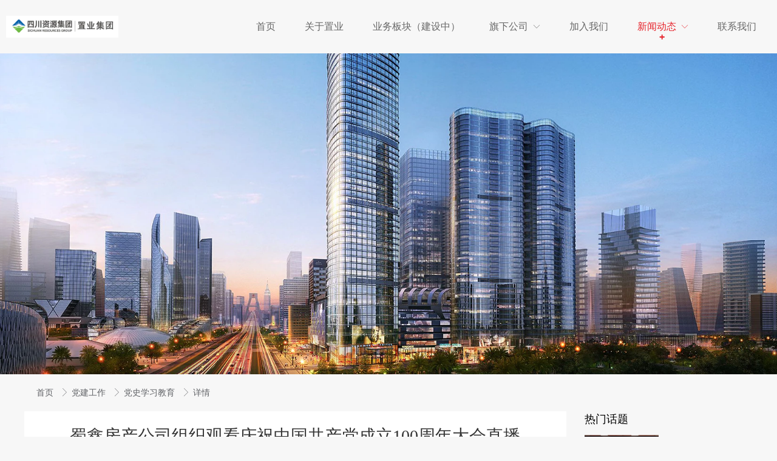

--- FILE ---
content_type: text/html; charset=utf-8
request_url: http://www.scssxfc.com/4/11508/284592
body_size: 10926
content:
<!doctype html><html lang="zh" data-site-id="10401"><head><title>蜀鑫房产公司组织观看庆祝中国共产党成立100周年大会直播 - 四川省自然资源置业集团有限责任公司</title><meta http-equiv="Content-Type" content="text/html; charset=UTF-8"/><meta charset="UTF-8"/><meta name="viewport" content="width=device-width,initial-scale=1.0,minimum-scale=1.0,maximum-scale=1.0,user-scalable=no"/><meta name="keywords" content/><meta name="description" content="张谦"/><meta name="360-site-verification" content/><meta name="baidu-site-verification" content="codeva-uzKZqEsABD"/><meta name="google-site-verification" content/><meta name="sogou_site_verification" content/><meta itemprop="image" content/><link rel="stylesheet" type="text/css" href="//i.cdn-static.cn/3.7.0/animate.min.css"/><link rel="stylesheet" type="text/css" href="//i.cdn-static.cn/swiper/swiper.min.css"/><link rel="stylesheet" type="text/css" href="//static.cdn-static.cn/govue/fonts/iconfont.css"/><link rel="stylesheet" type="text/css" href="//static.cdn-static.cn/govue/css/main.4ac81f92.css"/><link rel="stylesheet" type="text/css" href="//static.cdn-static.cn/govue/css/sys.90319d60.css"/><link rel="icon" type="image/x-icon" href="//f.cdn-img.cn/10401_17090207011312.png"/><link rel="stylesheet" type="text/css" href="/render/css/10401/zh/8/m.css?disable_viewport=false"/><style data-type="site-style">body {background:rgba(255, 255, 255, 1);color:rgba(0, 0, 0, 1);font-size:14px;line-height:1.5;}</style><style data-type="font-css">@font-face{font-family:'siyuanheiti-light';src:url('//i.cdn-static.cn/font/思源黑体CN-Light.otf')}@font-face{font-family:'siyuanheiti-regular';src:url('//i.cdn-static.cn/font/思源黑体CN-Regular.otf')}@font-face{font-family:'siyuansongti-Regular';src:url('//i.cdn-static.cn/font/思源宋体-Regular.otf')}@font-face{font-family:'siyuansongti';src:url('//i.cdn-static.cn/font/思源宋体.otf')}@font-face{font-family:'kugaoduanhei';src:url('//i.cdn-static.cn/font/站酷高端黑修订151105.ttf')}@font-face{font-family:'kuaileti';src:url('//i.cdn-static.cn/font/站酷快乐体2016修订版.ttf')}@font-face{font-family:'yiwenti';src:url('//i.cdn-static.cn/font/站酷文艺体.ttf')}@font-face{font-family:'NotoSansCJKsc-Black';src:url('//i.cdn-static.cn/font/NotoSansCJKsc-Black.otf')}@font-face{font-family:'NotoSansCJKsc-Bold';src:url('//i.cdn-static.cn/font/NotoSansCJKsc-Bold.otf')}@font-face{font-family:'NotoSansCJKsc-DemiLight';src:url('//i.cdn-static.cn/font/NotoSansCJKsc-DemiLight.otf')}@font-face{font-family:'NotoSansCJKsc-Light';src:url('//i.cdn-static.cn/font/NotoSansCJKsc-Light.otf')}@font-face{font-family:'NotoSansCJKsc-Medium';src:url('//i.cdn-static.cn/font/NotoSansCJKsc-Medium.otf')}@font-face{font-family:'NotoSansCJKsc-Regular';src:url('//i.cdn-static.cn/font/NotoSansCJKsc-Regular.otf')}@font-face{font-family:'NotoSansCJKsc-Thin';src:url('//i.cdn-static.cn/font/NotoSansCJKsc-Thin.otf')}@font-face{font-family:'kaiti';src:url('//i.cdn-static.cn/font/方正楷体简体.ttf')}@font-face{font-family:'fangsong';src:url('//i.cdn-static.cn/font/仿宋.ttf')}@font-face{font-family:'Georgia';src:url('//i.cdn-static.cn/font/Georgia.ttf')}@font-face{font-family:'helveticaneue-light';src:url('//i.cdn-static.cn/font/helveticaneue-light.otf')}@font-face{font-family:'IMPACTRegular';src:url('//i.cdn-static.cn/font/IMPACTRegular.ttf')}@font-face{font-family:'tahoma';src:url('//i.cdn-static.cn/font/tahoma.ttf')}</style></head><body class="render render-v2" id="render"><div data-device="pc" zz-page-width="narrow"><div class="zz-page-layout layout2" data-type="page-layout" id="page-8"><div class="zz-page-header-comp" data-type="layout" data-layout-id="_10i6uddk10000"><div class="zz-comp zz-comp-block-wrap flex-auto zz-block-widthFull hm-nav-container _10i6uddjl0001 hidden-mobile" data-type="block-wrap" data-mount-_10i6uddjl0001 data-layout-id="_10i6uddk10000" id="block-header-0"><div class="zz-container"><div class="zz-comp zz-comp-block" data-type="block"><div class="zz-row-wrapper _10i6uddjl0003" data-type="row" id="_10i6uddjl0003" data-transition-name><div class="zz-row zz-comp zz-comp-row" data-type="row"><div class="zz-column zz-col-2 zz-col-sm-2 zz-col-xs-12"><div class="zz-comp zz-comp-col _10i6uddjl0004" data-type="col" id="_10i6uddjl0004"><div class="col__wrapper"><div class="zz-comp zz-comp-logo _10ld8ev090000" style="height: 68px;" id="_10ld8ev090000"><a class="logo__wrapper" rel href="/" target><img style="max-height: 68px;" alt="logo" src="http://p.cdn-static.cn/10401_17090209978062.jpg?imageView2/2/w/2000/q/89/format/webp"/></a></div></div><div class="zz-bg"><div class="zz-bg-color"></div></div></div></div><div class="zz-column zz-col-10 zz-col-sm-10 zz-col-xs-12"><div class="zz-comp zz-comp-col _10i6uddjl0006" data-type="col" id="_10i6uddjl0006"><div class="col__wrapper"><div class="zz-comp zz-comp-menu _10i6uddjl0009 hm-nav" data-type="el-menu" data-mount-_10i6uddjl0009 id="_10i6uddjl0009"><ul class="zz-menu zz-menu--horizontal"><li class="zz-menu-item" data-url="/"><a class="menu-link" rel href="/" target><div class="zz-menu-item__title text-ellipsis" style="padding-left: 0px;"><span class="zz-menu__name">首页</span></div></a></li><li class="zz-menu-item" data-url="/23"><a class="menu-link" rel href="/23" target><div class="zz-menu-item__title text-ellipsis" style="padding-left: 0px;"><span class="zz-menu__name">关于置业</span></div></a></li><li class="zz-menu-item" data-url="/dckf"><a class="menu-link" rel href="/dckf" target><div class="zz-menu-item__title text-ellipsis" style="padding-left: 0px;"><span class="zz-menu__name">业务板块（建设中）</span></div></a></li><li class="zz-submenu" data-level="true" data-url="/14" data-level="true"><a class="menu-link" rel href="/14" target><div class="zz-submenu__title text-ellipsis"><span class="zz-menu__name"> 旗下公司</span></div><i class="zz-submenu__icon-arrow iconfont icon-jiantou1"></i></a><div class="zz-popover-menu zz-menu--horizontal _10i6uddjl0009" style="display: none; " ref="popper"><ul class="zz-menu zz-menu--popup"><li class="zz-menu-item" data-url="/14"><a class="menu-link" rel href="/14" target><div class="zz-menu-item__title text-ellipsis" style="padding-left: 0px;"><span class="zz-menu__name">四川自然天辰物业管理有限责任公司</span></div></a></li><li class="zz-menu-item" data-url="/15"><a class="menu-link" rel href="/15" target><div class="zz-menu-item__title text-ellipsis" style="padding-left: 0px;"><span class="zz-menu__name">西昌蜀鑫置业有限公司</span></div></a></li><li class="zz-menu-item" data-url="/16"><a class="menu-link" rel href="/16" target><div class="zz-menu-item__title text-ellipsis" style="padding-left: 0px;"><span class="zz-menu__name">四川资源兴川园区管理有限责任公司</span></div></a></li><li class="zz-menu-item" data-url="/29"><a class="menu-link" rel href="/29" target><div class="zz-menu-item__title text-ellipsis" style="padding-left: 0px;"><span class="zz-menu__name">成都天辰楼宾馆有限责任公司</span></div></a></li><li class="zz-menu-item" data-url="/30"><a class="menu-link" rel href="/30" target><div class="zz-menu-item__title text-ellipsis" style="padding-left: 0px;"><span class="zz-menu__name">四川省川资不动产管理有限责任公司</span></div></a></li></ul></div></li><li class="zz-menu-item" data-url="/join-us"><a class="menu-link" rel href="/join-us" target><div class="zz-menu-item__title text-ellipsis" style="padding-left: 0px;"><span class="zz-menu__name">加入我们</span></div></a></li><li class="zz-submenu is-active" data-level="true" data-url="/4/2" data-level="true"><a class="menu-link" rel href="/4/2" target><div class="zz-submenu__title text-ellipsis"><span class="zz-menu__name">新闻动态</span></div><i class="zz-submenu__icon-arrow iconfont icon-jiantou1"></i></a><div class="zz-popover-menu zz-menu--horizontal _10i6uddjl0009" style="display: none; " ref="popper"><ul class="zz-menu zz-menu--popup"><li class="zz-menu-item" data-url="/4/2"><a class="menu-link" rel href="/4/2" target><div class="zz-menu-item__title text-ellipsis" style="padding-left: 0px;"><span class="zz-menu__name">新闻动态</span></div></a></li><li class="zz-menu-item" data-url="/4/315"><a class="menu-link" rel href="/4/315" target><div class="zz-menu-item__title text-ellipsis" style="padding-left: 0px;"><span class="zz-menu__name">项目动态</span></div></a></li><li class="zz-menu-item" data-url="/4/316"><a class="menu-link" rel href="/4/316" target><div class="zz-menu-item__title text-ellipsis" style="padding-left: 0px;"><span class="zz-menu__name">公示公告</span></div></a></li><li class="zz-submenu is-active" data-level="false" data-url="/4/574" data-level="false"><a class="menu-link" rel href="/4/574" target><div class="zz-submenu__title text-ellipsis"><span class="zz-menu__name">党建工作</span></div><i class="zz-submenu__icon-arrow iconfont icon-jiantou"></i></a><div class="zz-popover-menu zz-menu--horizontal _10i6uddjl0009" style="display: none; " ref="popper"><ul class="zz-menu zz-menu--popup"><li class="zz-menu-item" data-url="/4/33478"><a class="menu-link" rel href="/4/33478" target><div class="zz-menu-item__title text-ellipsis" style="padding-left: 0px;"><span class="zz-menu__name">八项规定精神学习教育</span></div></a></li><li class="zz-menu-item is-active" data-url="/4/11508"><a class="menu-link" rel href="/4/11508" target><div class="zz-menu-item__title text-ellipsis" style="padding-left: 0px;"><span class="zz-menu__name">党史学习教育</span></div></a></li></ul></div></li><li class="zz-menu-item" data-url="/4/575"><a class="menu-link" rel href="/4/575" target><div class="zz-menu-item__title text-ellipsis" style="padding-left: 0px;"><span class="zz-menu__name">工会工作</span></div></a></li></ul></div></li><li class="zz-menu-item" data-url="/contact"><a class="menu-link" rel href="/contact" target><div class="zz-menu-item__title text-ellipsis" style="padding-left: 0px;"><span class="zz-menu__name">联系我们</span></div></a></li></ul><div data-comp-code><style>
    ._10i6uddjl0009{
  }



</style></div></div></div><div class="zz-bg"><div class="zz-bg-color"></div></div></div></div></div></div></div></div><div class="zz-bg"><div class="zz-bg-color"></div></div><div data-comp-code><style>

</style></div></div><div class="zz-comp zz-comp-block-wrap flex-auto is-float hm-nav-container1 _10ld7ps0d0000 hidden-mobile" data-type="block-wrap" data-layout-id="_10i6uddk10000" id="block-header-1"><div class="zz-container"><div class="zz-comp zz-comp-block" data-type="block"><div class="zz-row-wrapper _10ld7ps0d0002" data-type="row" id="_10ld7ps0d0002" data-transition-name><div class="zz-row zz-comp zz-comp-row" data-type="row"><div class="zz-column zz-col-3 zz-col-sm-3 zz-col-xs-12"><div class="zz-comp zz-comp-col _10ld7ps0d0003" data-type="col" id="_10ld7ps0d0003"><div class="col__wrapper"><div class="zz-comp zz-comp-text clearfix _10ldbcn110000" data-type="text" id="_10ldbcn110000"><div class="zz-text zz-comp-content" data-class="x-router-link"><div><p><img src="http://p.cdn-static.cn/10401_15686226888255.png" /></p></div></div></div></div><div class="zz-bg"><div class="zz-bg-color"></div></div></div></div><div class="zz-column zz-col-9 zz-col-sm-9 zz-col-xs-12"><div class="zz-comp zz-comp-col _10ld7ps0d0005" data-type="col" id="_10ld7ps0d0005"><div class="col__wrapper"><div class="zz-comp zz-comp-menu _10ld7ps0d0008 hm-nav" data-type="el-menu" data-mount-_10ld7ps0d0008 id="_10ld7ps0d0008"><ul class="zz-menu zz-menu--horizontal"><li class="zz-menu-item" data-url="/"><a class="menu-link" rel href="/" target><div class="zz-menu-item__title text-ellipsis" style="padding-left: 0px;"><span class="zz-menu__name">首页</span></div></a></li><li class="zz-menu-item" data-url="/23"><a class="menu-link" rel href="/23" target><div class="zz-menu-item__title text-ellipsis" style="padding-left: 0px;"><span class="zz-menu__name">关于置业</span></div></a></li><li class="zz-menu-item" data-url="/dckf"><a class="menu-link" rel href="/dckf" target><div class="zz-menu-item__title text-ellipsis" style="padding-left: 0px;"><span class="zz-menu__name">业务板块（建设中）</span></div></a></li><li class="zz-submenu" data-level="true" data-url="/14" data-level="true"><a class="menu-link" rel href="/14" target><div class="zz-submenu__title text-ellipsis"><span class="zz-menu__name"> 旗下公司</span></div><i class="zz-submenu__icon-arrow iconfont icon-jiantou1"></i></a><div class="zz-popover-menu zz-menu--horizontal _10ld7ps0d0008" style="display: none; " ref="popper"><ul class="zz-menu zz-menu--popup"><li class="zz-menu-item" data-url="/14"><a class="menu-link" rel href="/14" target><div class="zz-menu-item__title text-ellipsis" style="padding-left: 0px;"><span class="zz-menu__name">四川自然天辰物业管理有限责任公司</span></div></a></li><li class="zz-menu-item" data-url="/15"><a class="menu-link" rel href="/15" target><div class="zz-menu-item__title text-ellipsis" style="padding-left: 0px;"><span class="zz-menu__name">西昌蜀鑫置业有限公司</span></div></a></li><li class="zz-menu-item" data-url="/16"><a class="menu-link" rel href="/16" target><div class="zz-menu-item__title text-ellipsis" style="padding-left: 0px;"><span class="zz-menu__name">四川资源兴川园区管理有限责任公司</span></div></a></li><li class="zz-menu-item" data-url="/29"><a class="menu-link" rel href="/29" target><div class="zz-menu-item__title text-ellipsis" style="padding-left: 0px;"><span class="zz-menu__name">成都天辰楼宾馆有限责任公司</span></div></a></li><li class="zz-menu-item" data-url="/30"><a class="menu-link" rel href="/30" target><div class="zz-menu-item__title text-ellipsis" style="padding-left: 0px;"><span class="zz-menu__name">四川省川资不动产管理有限责任公司</span></div></a></li></ul></div></li><li class="zz-menu-item" data-url="/join-us"><a class="menu-link" rel href="/join-us" target><div class="zz-menu-item__title text-ellipsis" style="padding-left: 0px;"><span class="zz-menu__name">加入我们</span></div></a></li><li class="zz-submenu is-active" data-level="true" data-url="/4/2" data-level="true"><a class="menu-link" rel href="/4/2" target><div class="zz-submenu__title text-ellipsis"><span class="zz-menu__name">新闻动态</span></div><i class="zz-submenu__icon-arrow iconfont icon-jiantou1"></i></a><div class="zz-popover-menu zz-menu--horizontal _10ld7ps0d0008" style="display: none; " ref="popper"><ul class="zz-menu zz-menu--popup"><li class="zz-menu-item" data-url="/4/2"><a class="menu-link" rel href="/4/2" target><div class="zz-menu-item__title text-ellipsis" style="padding-left: 0px;"><span class="zz-menu__name">新闻动态</span></div></a></li><li class="zz-menu-item" data-url="/4/315"><a class="menu-link" rel href="/4/315" target><div class="zz-menu-item__title text-ellipsis" style="padding-left: 0px;"><span class="zz-menu__name">项目动态</span></div></a></li><li class="zz-menu-item" data-url="/4/316"><a class="menu-link" rel href="/4/316" target><div class="zz-menu-item__title text-ellipsis" style="padding-left: 0px;"><span class="zz-menu__name">公示公告</span></div></a></li><li class="zz-submenu is-active" data-level="false" data-url="/4/574" data-level="false"><a class="menu-link" rel href="/4/574" target><div class="zz-submenu__title text-ellipsis"><span class="zz-menu__name">党建工作</span></div><i class="zz-submenu__icon-arrow iconfont icon-jiantou"></i></a><div class="zz-popover-menu zz-menu--horizontal _10ld7ps0d0008" style="display: none; " ref="popper"><ul class="zz-menu zz-menu--popup"><li class="zz-menu-item" data-url="/4/33478"><a class="menu-link" rel href="/4/33478" target><div class="zz-menu-item__title text-ellipsis" style="padding-left: 0px;"><span class="zz-menu__name">八项规定精神学习教育</span></div></a></li><li class="zz-menu-item is-active" data-url="/4/11508"><a class="menu-link" rel href="/4/11508" target><div class="zz-menu-item__title text-ellipsis" style="padding-left: 0px;"><span class="zz-menu__name">党史学习教育</span></div></a></li></ul></div></li><li class="zz-menu-item" data-url="/4/575"><a class="menu-link" rel href="/4/575" target><div class="zz-menu-item__title text-ellipsis" style="padding-left: 0px;"><span class="zz-menu__name">工会工作</span></div></a></li></ul></div></li><li class="zz-menu-item" data-url="/contact"><a class="menu-link" rel href="/contact" target><div class="zz-menu-item__title text-ellipsis" style="padding-left: 0px;"><span class="zz-menu__name">联系我们</span></div></a></li></ul><div data-comp-code><style>
    ._10ld7ps0d0008{
  }
.zz-menu--popup>.zz-menu-item{color: rgb(37, 37, 37)!important;}
</style></div></div><div class="zz-comp zz-comp-code" id="_11bk7fm0p0000"><div><style>
  .hm-nav li.is-active a:after {
    content: "+";
    width: 12px;
    display: block;
    height: 7px;
    left: 0;
    right: 0;
    margin:-7px auto;
    line-height: 0;
    font-weight: bold;position: absolute;
    bottom: 16px;
}
.hm-nav li span{position: relative;}
  .hm-nav-container .zz-container{max-width: 1400px;margin:auto}
.hm-nav-container1{display:none}
</style></div></div></div><div class="zz-bg"><div class="zz-bg-color"></div></div></div></div></div></div></div></div><div class="zz-bg"><div class="zz-bg-color"></div></div><div data-comp-code><style>
    ._10ld7ps0d0000{
  }
.hm-nav-container1 .zz-container{max-width: 1400px;margin:auto}
</style></div></div><div class="zz-comp zz-comp-mNav is-fixed menu-full slide-right _10i6uddjl000a" data-type="m-block-wrap" data-mount-_10i6uddjl000a id="_10i6uddjl000a" id="block-header-2"><div class="nav__wrapper btn--right"><a class="logo" rel href="/" target><img src="http://p.cdn-static.cn/10401_17090209978062.jpg?imageView2/2/w/2000/q/89/format/webp" height="24.64"/></a><div class="nav-btn"><i><em></em></i></div></div><div class="nav-overlay" style="display: none; "></div><div class="menu-list" style="display: none; width: 50%;" ref="menu-list"><div class="zz-scrollbar__y" style="height: 100vh; "><div class="wrapper-sm"><div class="close text-right"><i class="iconfont icon-shoujidaohangguan f24"></i></div><div class="zz-comp zz-comp-block" data-type="block"><div class="zz-comp zz-comp-menu _10i6uddjl000c" data-type="el-menu" data-mount-_10i6uddjl000c id="_10i6uddjl000c"><ul class="zz-menu zz-menu--horizontal"><li class="zz-menu-item" data-url="/"><a class="menu-link" rel href="/" target><div class="zz-menu-item__title text-ellipsis" style="padding-left: 0px;"><span class="zz-menu__name">首页</span></div></a></li><li class="zz-menu-item" data-url="/23"><a class="menu-link" rel href="/23" target><div class="zz-menu-item__title text-ellipsis" style="padding-left: 0px;"><span class="zz-menu__name">关于置业</span></div></a></li><li class="zz-menu-item" data-url="/dckf"><a class="menu-link" rel href="/dckf" target><div class="zz-menu-item__title text-ellipsis" style="padding-left: 0px;"><span class="zz-menu__name">业务板块（建设中）</span></div></a></li><li class="zz-submenu" data-level="true" data-url="/14" data-level="true"><a class="menu-link" rel href="/14" target><div class="zz-submenu__title text-ellipsis"><span class="zz-menu__name"> 旗下公司</span></div><i class="zz-submenu__icon-arrow iconfont icon-jiantou1"></i></a><div class="zz-popover-menu zz-menu--horizontal _10i6uddjl000c" style="display: none; " ref="popper"><ul class="zz-menu zz-menu--popup"><li class="zz-menu-item" data-url="/14"><a class="menu-link" rel href="/14" target><div class="zz-menu-item__title text-ellipsis" style="padding-left: 0px;"><span class="zz-menu__name">四川自然天辰物业管理有限责任公司</span></div></a></li><li class="zz-menu-item" data-url="/15"><a class="menu-link" rel href="/15" target><div class="zz-menu-item__title text-ellipsis" style="padding-left: 0px;"><span class="zz-menu__name">西昌蜀鑫置业有限公司</span></div></a></li><li class="zz-menu-item" data-url="/16"><a class="menu-link" rel href="/16" target><div class="zz-menu-item__title text-ellipsis" style="padding-left: 0px;"><span class="zz-menu__name">四川资源兴川园区管理有限责任公司</span></div></a></li><li class="zz-menu-item" data-url="/29"><a class="menu-link" rel href="/29" target><div class="zz-menu-item__title text-ellipsis" style="padding-left: 0px;"><span class="zz-menu__name">成都天辰楼宾馆有限责任公司</span></div></a></li><li class="zz-menu-item" data-url="/30"><a class="menu-link" rel href="/30" target><div class="zz-menu-item__title text-ellipsis" style="padding-left: 0px;"><span class="zz-menu__name">四川省川资不动产管理有限责任公司</span></div></a></li></ul></div></li><li class="zz-menu-item" data-url="/join-us"><a class="menu-link" rel href="/join-us" target><div class="zz-menu-item__title text-ellipsis" style="padding-left: 0px;"><span class="zz-menu__name">加入我们</span></div></a></li><li class="zz-submenu is-active" data-level="true" data-url="/4/2" data-level="true"><a class="menu-link" rel href="/4/2" target><div class="zz-submenu__title text-ellipsis"><span class="zz-menu__name">新闻动态</span></div><i class="zz-submenu__icon-arrow iconfont icon-jiantou1"></i></a><div class="zz-popover-menu zz-menu--horizontal _10i6uddjl000c" style="display: none; " ref="popper"><ul class="zz-menu zz-menu--popup"><li class="zz-menu-item" data-url="/4/2"><a class="menu-link" rel href="/4/2" target><div class="zz-menu-item__title text-ellipsis" style="padding-left: 0px;"><span class="zz-menu__name">新闻动态</span></div></a></li><li class="zz-menu-item" data-url="/4/315"><a class="menu-link" rel href="/4/315" target><div class="zz-menu-item__title text-ellipsis" style="padding-left: 0px;"><span class="zz-menu__name">项目动态</span></div></a></li><li class="zz-menu-item" data-url="/4/316"><a class="menu-link" rel href="/4/316" target><div class="zz-menu-item__title text-ellipsis" style="padding-left: 0px;"><span class="zz-menu__name">公示公告</span></div></a></li><li class="zz-submenu is-active" data-level="false" data-url="/4/574" data-level="false"><a class="menu-link" rel href="/4/574" target><div class="zz-submenu__title text-ellipsis"><span class="zz-menu__name">党建工作</span></div><i class="zz-submenu__icon-arrow iconfont icon-jiantou"></i></a><div class="zz-popover-menu zz-menu--horizontal _10i6uddjl000c" style="display: none; " ref="popper"><ul class="zz-menu zz-menu--popup"><li class="zz-menu-item" data-url="/4/33478"><a class="menu-link" rel href="/4/33478" target><div class="zz-menu-item__title text-ellipsis" style="padding-left: 0px;"><span class="zz-menu__name">八项规定精神学习教育</span></div></a></li><li class="zz-menu-item is-active" data-url="/4/11508"><a class="menu-link" rel href="/4/11508" target><div class="zz-menu-item__title text-ellipsis" style="padding-left: 0px;"><span class="zz-menu__name">党史学习教育</span></div></a></li></ul></div></li><li class="zz-menu-item" data-url="/4/575"><a class="menu-link" rel href="/4/575" target><div class="zz-menu-item__title text-ellipsis" style="padding-left: 0px;"><span class="zz-menu__name">工会工作</span></div></a></li></ul></div></li><li class="zz-menu-item" data-url="/contact"><a class="menu-link" rel href="/contact" target><div class="zz-menu-item__title text-ellipsis" style="padding-left: 0px;"><span class="zz-menu__name">联系我们</span></div></a></li></ul></div></div></div></div></div></div></div><div class="zz-page-body-comp" data-type="layout" data-layout-id="_10i6ude190000"><div class="zz-comp zz-comp-block-wrap flex-auto zz-block-widthFull _10lobpu34o000" data-type="block-wrap" data-layout-id="_10i6ude190000" id="block-body-0"><div class="zz-container"><div class="zz-comp zz-comp-block" data-type="block"><div class="zz-comp zz-comp-banner _10lobpu34o002" data-mount-_10lobpu34o002 id="_10lobpu34o002"><div class="zz-banner-wrapper"><div class="swiper-container"><div class="swiper-wrapper"><div class="zz-banner__item swiper-slide flex-auto" data-class="x-router-link"><div class="banner__inner"><object><div class="zz-comp zz-comp-col _10lobpu34o003" data-type="col" id="_10lobpu34o003"><div class="col__wrapper"></div><div class="zz-bg"><div class="zz-bg-color"></div></div></div></object></div><div class="zz-bg swiper-bg-0"><div class="zz-bg-color"></div><div class="zz-bg-img swiper-lazy" style="filter: blur(px);" data-background="http://p.cdn-static.cn/10401_15693905378384.png?imageView2/2/w/2000/q/89/format/webp"></div></div></div></div></div></div></div></div></div><div class="zz-bg"><div class="zz-bg-color"></div></div></div><div class="zz-comp zz-comp-block-wrap flex-auto _10loc3h410001" data-type="block-wrap" data-layout-id="_10i6ude190000" id="block-body-1"><div class="zz-container"><div class="zz-comp zz-comp-block" data-type="block"><div class="zz-row-wrapper _10loc7do8o000" data-type="row" id="_10loc7do8o000" data-transition-name><div class="zz-row zz-comp zz-comp-row" data-type="row"><div class="zz-column zz-col-12 zz-col-sm-12 zz-col-xs-12"><div class="zz-comp zz-comp-col _10loc7e04o000" data-type="col" id="_10loc7e04o000"><div class="col__wrapper"><div class="zz-comp zz-comp-breadcrumb _10loc3v8go000" id="_10loc3v8go000"><div class="zz-breadcrumb"><span class="zz-breadcrumb__item"><span class="zz-breadcrumb__inner"><a class="breadcrumb-item" rel href="/" target>
          首页
        </a><i class="zz-breadcrumb__separator iconfont icon-jiantou"></i></span></span><span class="zz-breadcrumb__item"><span class="zz-breadcrumb__inner"><a class="breadcrumb-item" rel href="/4/574" target>
          党建工作
        </a><i class="zz-breadcrumb__separator iconfont icon-jiantou"></i></span></span><span class="zz-breadcrumb__item"><span class="zz-breadcrumb__inner"><a class="breadcrumb-item" rel href="/4/11508" target>
          党史学习教育
        </a><i class="zz-breadcrumb__separator iconfont icon-jiantou"></i></span></span><span class="zz-breadcrumb__item"><span class="zz-breadcrumb__inner"><div class="breadcrumb-item" data-class="x-router-link">
          详情
        </div><i class="zz-breadcrumb__separator iconfont icon-jiantou"></i></span></span></div><div data-comp-code><style>
    ._10loc3v8go000{
  }
body{background:#F7F7F7}
</style></div></div></div><div class="zz-bg"><div class="zz-bg-color"></div></div></div></div></div></div></div></div><div class="zz-bg"><div class="zz-bg-color"></div></div></div><div class="zz-comp zz-comp-block-wrap flex-auto _10i6ude0p0001" data-type="block-wrap" data-layout-id="_10i6ude190000" id="block-body-2"><div class="zz-container"><div class="zz-comp zz-comp-block" data-type="block"><div class="zz-row-wrapper _10lod5e4oo000" data-type="row" id="_10lod5e4oo000" data-transition-name><div class="zz-row zz-comp zz-comp-row" data-type="row"><div class="zz-column zz-col-9 zz-col-sm-9 zz-col-xs-12"><div class="zz-comp zz-comp-col _10lod5ec4o000" data-type="col" id="_10lod5ec4o000"><div class="col__wrapper"><div class="zz-comp zz-comp-text clearfix _10i6ude0p0004" data-type="text" id="_10i6ude0p0004"><div class="zz-text zz-comp-content" data-class="x-router-link"><div>蜀鑫房产公司组织观看庆祝中国共产党成立100周年大会直播</div></div></div><div class="zz-comp zz-comp-gap _10i6ude0p0005" data-type="gap"></div><div class="zz-comp zz-comp-text clearfix _10i6ude0p0006" data-type="text" id="_10i6ude0p0006"><div class="zz-text zz-comp-content" data-class="x-router-link"><div>2021-07-01 13:55:30</div></div></div><div class="zz-comp zz-comp-divide_line _10i6ude0p000a" id="_10i6ude0p000a"><div class="divide_line_wrapper" style="height: 60px;"><div class="divide_line"></div></div></div><div class="zz-comp zz-comp-text clearfix _10i6ude0p000c" data-type="text" id="_10i6ude0p000c"><div class="zz-text zz-comp-content" data-class="x-router-link"><div><p><span style="font-size: 18px;">&nbsp; &nbsp; &nbsp; &nbsp;7月1日上午8时，庆祝中国共产党成立100周年大会在北京天安门广场隆重举行。中共中央总书记、国家主席、中央军委主席习近平发表重要讲话。</span></p>
<p><span style="font-size: 18px;">&nbsp; &nbsp; &nbsp; &nbsp;蜀鑫房产公司党委组织公司全体干部职工共79人收听收看了大会直播，习近平总书记的七一重要讲话在公司全体干部职工中引发了强烈反响。</span></p>
<p>&nbsp;</p>
<p><span style="font-size: 18px;"><img style="max-width: 100%; height: auto !important; float: left;" src="http://p.cdn-static.cn/10401_16251195277053.JPG" /></span></p>
<p style="text-align: center;"><span style="font-size: 18px;">&nbsp; &nbsp; &nbsp; &nbsp;</span>公司总部组织集体观看庆祝中国共产党成立100周年大会直播。</p>
<p style="text-align: center;">&nbsp;</p>
<p><span style="font-size: 18px;">&nbsp; &nbsp; &nbsp; &nbsp;通过收看节目，公司党员干部进一步明确了身为一名共产党员的光荣和使命，感受了中国共产党100年来团结带领中国人民不懈奋斗的光辉历程。在收看完庆祝大会直播后，参会党员纷纷表示，通过收看今天的直播，对党的认识更加深入，民族自豪感更加强烈，在今后的工作中，将以党员标准更加严格的要求自己，立足岗位强本领，以优异成绩向中国共产党成立100周年献礼。</span></p>
<p>&nbsp;</p>
<p><img style="max-width: 100%; height: auto !important; display: block; margin-left: auto; margin-right: auto;" src="http://p.cdn-static.cn/10401_16251196032084.jpg" /></p>
<p style="text-align: center;">西昌公司党支部积极组织收看庆祝中国共产党成立100周年大会直播。</p>
<p style="text-align: center;">&nbsp;</p>
<p style="text-align: center;"><img style="height: auto !important; max-width: 100%;" src="http://p.cdn-static.cn/10401_16251197153125.jpg" /></p>
<p style="text-align: center;">资阳公司党支部组织党员干部观看庆祝中国共产党成立100周年大会直播 。</p>
<p style="text-align: center;">&nbsp;</p>
<p style="text-align: center;"><img style="height: auto !important; max-width: 100%;" src="http://p.cdn-static.cn/10401_16251197605176.jpg" width="1326" height="599" />翼丰公司党支部组织观看庆祝中国共产党成立100周年大会直播。</p></div></div></div><div class="zz-comp zz-comp-gap _10i6ude0p000d" data-type="gap"></div><div class="zz-comp zz-comp-share social-share _10locbfs8o000 is-bg" data-initialized="true" data-mount-_10locbfs8o000 id="_10locbfs8o000"><a class="social-share-icon icon-wechat" rel="nofollow" href="javascript:;" key="wechat"></a><a class="social-share-icon icon-qq" rel="nofollow" href="javascript:;" key="qq"></a><a class="social-share-icon icon-qzone" rel="nofollow" href="javascript:;" key="qzone"></a><a class="social-share-icon icon-weibo" rel="nofollow" href="javascript:;" key="weibo"></a><a class="social-share-icon icon-douban" rel="nofollow" href="javascript:;" key="douban"></a><a class="social-share-icon icon-facebook" rel="nofollow" href="javascript:;" key="facebook"></a><a class="social-share-icon icon-twitter" rel="nofollow" href="javascript:;" key="twitter"></a></div><div class="zz-comp zz-comp-upDown _10lobtg50o000 is-line-row" id="_10lobtg50o000"><a class="zz-upDown-item is-prev" rel href="/4/11508/285095" target><div class="zz-upDown-item__prefix"><span class="zz-upDown-item__label">
          上一篇
        </span><span class="zz-upDown-item__colon">:</span></div><div class="cover-title"><div class="article-title text-ellipsis">蜀鑫房产公司党委学习贯彻习近平总书记在庆祝中国共产党成立100周年大会重要讲话精神</div></div></a><a class="zz-upDown-item is-next" rel href="/4/11508/284375" target><div class="cover-title"><div class="article-title text-ellipsis">四川翼丰资产管理有限公司举办黄金时代“庆建党100周年”文艺汇演</div></div><div class="zz-upDown-item__prefix"><span class="zz-upDown-item__colon">:</span><span class="zz-upDown-item__label">
          下一篇
        </span></div></a><div data-comp-code><style>
    ._10lobtg50o000{
  }
.zz-comp-network .share-item, .zz-comp-share .share-item{opacity: .9;}
</style></div></div><div class="zz-comp zz-comp-divide_line _10i6ude0p000e" id="_10i6ude0p000e"><div class="divide_line_wrapper" style="height: 60px;"><div class="divide_line"></div></div></div></div><div class="zz-bg"><div class="zz-bg-color"></div></div></div></div><div class="zz-column zz-col-3 zz-col-sm-3 zz-col-xs-12"><div class="zz-comp zz-comp-col _10lod5ecso000" data-type="col" id="_10lod5ecso000"><div class="col__wrapper"><div class="zz-comp zz-comp-text clearfix _10lq0bhf8o000" data-type="text" id="_10lq0bhf8o000"><div class="zz-text zz-comp-content" data-class="x-router-link"><div><p><span style="font-size: 18px;">热门话题</span></p></div></div></div><div class="zz-comp zz-comp-list-outer _10lpvlps0o000" data-type="list" data-mount-_10lpvlps0o000 data-mount-_10lpvlps0o000-1 data-source="apply" id="_10lpvlps0o000"><div class="zz-comp-list num1"><ul class="zz-comp-list__wrap"><li class="zz-comp-list__item is-left __item"><a class="time-bottom zz-element-wrapper" rel href="/4/2/698076" target data-lightbox="[{&#34;url&#34;:&#34;http://p.cdn-static.cn/10401_16415218759064.png?imageView2/2/w/2000/q/89/format/webp&#34;}]" data-stick="false"><div class="img" style="padding-top: 25.179856115107913%;"><div class="img-wrapper"><div class="do-img-cover img-0"><img class="lazyload object-fit-cover" data-index="0" data-src="http://p.cdn-static.cn/10401_16415218759064.png?imageView2/2/w/2000/q/89/format/webp" title alt/></div></div></div><div class="text"><div class="text-body"><div class="title"><h4 class="content">蜀鑫房产召开四川省自然资源投资集团工作推进会精神贯彻传达会</h4></div></div></div></a></li><li class="zz-comp-list__item is-left __item"><a class="time-bottom zz-element-wrapper" rel href="/4/2/550343" target data-lightbox="[{&#34;url&#34;:&#34;http://p.cdn-static.cn/10401_16353139541882.png?imageView2/2/w/2000/q/89/format/webp&#34;}]" data-stick="false"><div class="img" style="padding-top: 25.179856115107913%;"><div class="img-wrapper"><div class="do-img-cover img-0"><img class="lazyload object-fit-cover" data-index="0" data-src="http://p.cdn-static.cn/10401_16353139541882.png?imageView2/2/w/2000/q/89/format/webp" title alt/></div></div></div><div class="text"><div class="text-body"><div class="title"><h4 class="content">资阳市雁江区委常委、政法委书记李强一行到蜀鑫·江语城调研物业管理工作</h4></div></div></div></a></li><li class="zz-comp-list__item is-left __item"><a class="time-bottom zz-element-wrapper" rel href="/4/2/1850749" target data-lightbox="[{&#34;url&#34;:&#34;http://p.cdn-static.cn/10401_17355502565003.jpg?imageView2/2/w/2000/q/89/format/webp&#34;}]" data-stick="false"><div class="img" style="padding-top: 25.179856115107913%;"><div class="img-wrapper"><div class="do-img-cover img-0"><img class="lazyload object-fit-cover" data-index="0" data-src="http://p.cdn-static.cn/10401_17355502565003.jpg?imageView2/2/w/2000/q/89/format/webp" title alt/></div></div></div><div class="text"><div class="text-body"><div class="title"><h4 class="content">“新”“新”向荣强动能丨四川省自然资源投资集团改革发展综述</h4></div><div class="des"><div class="content">纳木措科考钻探达到510.2米，创我国高原湖泊钻探最深纪录；主导建设全省矿山大模型，整体成果位列全国前三；创新运用“天空地一体化三查体系”“组网式多参数立体联合探测”“地质灾害应急大模型”等新技术、新方法大幅度提升全省防灾减灾救灾能力……</div></div></div></div></a></li><li class="zz-comp-list__item is-left __item"><a class="time-bottom zz-element-wrapper" rel href="/4/2/126476" target data-lightbox="[{&#34;url&#34;:&#34;http://p.cdn-static.cn/10401_16177843294117.png?imageView2/2/w/2000/q/89/format/webp&#34;}]" data-stick="false"><div class="img" style="padding-top: 25.179856115107913%;"><div class="img-wrapper"><div class="do-img-cover img-0"><img class="lazyload object-fit-cover" data-index="0" data-src="http://p.cdn-static.cn/10401_16177843294117.png?imageView2/2/w/2000/q/89/format/webp" title alt/></div></div></div><div class="text"><div class="text-body"><div class="title"><h4 class="content">官江兵一行赴资阳弘盛置业有限公司 调研指导工作</h4></div><div class="des"><div class="content">调研</div></div></div></div></a></li></ul></div></div></div><div class="zz-bg"><div class="zz-bg-color"></div></div></div></div></div></div><div class="zz-comp zz-comp-gap _10i6ude0p0007" data-type="gap"></div></div></div><div class="zz-bg"><div class="zz-bg-color"></div></div><div data-comp-code><style>
    ._10i6ude0p0001{
  }
#_10lod5ecso000 .col__wrapper[data-v-8de96966]{background:#fff;padding:20px}
</style></div></div></div><div class="zz-page-footer-comp" data-type="layout" data-layout-id="_10i6uddlt0000"><div class="zz-comp zz-comp-block-wrap flex-auto hm-footer _10ijiq2oh0001" data-type="block-wrap" data-layout-id="_10palojlp0000" id="block-footer-0"><div class="zz-container"><div class="zz-comp zz-comp-block" data-type="block"><div class="zz-comp zz-comp-gap _10ijiq2oh0003" data-type="gap"></div><div class="zz-row-wrapper _10ijir9pco000" data-type="row" id="_10ijir9pco000" data-transition-name><div class="zz-row zz-comp zz-comp-row" data-type="row"><div class="zz-column zz-col-6 zz-col-sm-6 zz-col-xs-12"><div class="zz-comp zz-comp-col _10ijira1ko000" data-type="col" id="_10ijira1ko000"><div class="col__wrapper"><div class="zz-comp zz-comp-list-outer hm-footer-title _10ijiutn4o000" data-type="list" data-mount-_10ijiutn4o000 data-source="newSource" id="_10ijiutn4o000"><div class="zz-comp-list num4 num1-mobile"><ul class="zz-comp-list__wrap"><li class="zz-comp-list__item no-img hm-footer-title__item"><div class="time-bottom zz-element-wrapper" data-class="x-router-link" data-lightbox data-stick><div class="text"><div class="text-body"><div class="title"><h4 class="content"><p>联系我们</p></h4></div><div class="des"><div class="content"><p>Contact Us</p></div></div></div></div></div></li></ul></div><div data-comp-code><style>
    ._10ijiutn4o000{
  }
.hm-footer-title .des:after{
content:'';
  height:2px;
  width:20px;
  background:#E7272F;display:block;margin-top:5px;
}
</style></div></div><div class="zz-comp zz-comp-gap _10ijlqj18o000" data-type="gap"></div><div class="zz-row-wrapper _10ik2v91so000" data-type="row" id="_10ik2v91so000" data-transition-name><div class="zz-row zz-comp zz-comp-row" data-type="row"><div class="zz-column zz-col-9 zz-col-sm-9 zz-col-xs-12"><div class="zz-comp zz-comp-col _10ik2v9a8o000" data-type="col" id="_10ik2v9a8o000"><div class="col__wrapper"><div class="zz-comp zz-comp-list-outer hm-footer-tuwen _10ik31ff4o000" data-type="list" data-mount-_10ik31ff4o000 data-source="comp" id="_10ik31ff4o000"><div class="zz-comp-list num1"><ul class="zz-comp-list__wrap"><li class="zz-comp-list__item is-left hm-footer-tuwen__item"><div class="time-bottom zz-element-wrapper" data-class="x-router-link" data-lightbox data-stick><div class="img" style="padding-top: 8.547008547008547%;"><div class="img-wrapper"><div class="do-img-cover img-0"><img class="lazyload object-fit-contain" data-index="0" data-src="http://p.cdn-static.cn/10401_15687104390563.png?imageView2/2/w/2000/q/89/format/webp" title="图文组件" alt="图文组件"/></div></div></div><div class="text"><div class="text-body"><div class="title"><h4 class="content"><p>电话：028-85125682</p></h4></div></div></div></div></li><li class="zz-comp-list__item is-left hm-footer-tuwen__item"><div class="time-bottom zz-element-wrapper" data-class="x-router-link" data-lightbox data-stick><div class="img" style="padding-top: 8.547008547008547%;"><div class="img-wrapper"><div class="do-img-cover img-0"><img class="lazyload object-fit-contain" data-index="0" data-src="http://p.cdn-static.cn/10401_15687104750724.png?imageView2/2/w/2000/q/89/format/webp" title="图文组件" alt="图文组件"/></div></div></div><div class="text"><div class="text-body"><div class="title"><h4 class="content"><p>传真：028-85125682</p></h4></div></div></div></div></li><li class="zz-comp-list__item is-left hm-footer-tuwen__item"><div class="time-bottom zz-element-wrapper" data-class="x-router-link" data-lightbox data-stick><div class="img" style="padding-top: 8.547008547008547%;"><div class="img-wrapper"><div class="do-img-cover img-0"><img class="lazyload object-fit-contain" data-index="0" data-src="http://p.cdn-static.cn/10401_15687104885175.png?imageView2/2/w/2000/q/89/format/webp" title="图文组件" alt="图文组件"/></div></div></div><div class="text"><div class="text-body"><div class="title"><h4 class="content"><p>邮箱：zhiyejituan@163.com</p></h4></div></div></div></div></li><li class="zz-comp-list__item is-left hm-footer-tuwen__item"><div class="time-bottom zz-element-wrapper" data-class="x-router-link" data-lightbox data-stick><div class="img" style="padding-top: 8.547008547008547%;"><div class="img-wrapper"><div class="do-img-cover img-0"><img class="lazyload object-fit-contain" data-index="0" data-src="http://p.cdn-static.cn/10401_15687105825747.png?imageView2/2/w/2000/q/89/format/webp" title="图文组件" alt="图文组件"/></div></div></div><div class="text"><div class="text-body"><div class="title"><h4 class="content"><p>地址：四川省成都市成华区崔家店路75号</p></h4></div></div></div></div></li><li class="zz-comp-list__item is-left hm-footer-tuwen__item"><div class="time-bottom zz-element-wrapper" data-class="x-router-link" data-lightbox data-stick><div class="img" style="padding-top: 8.547008547008547%;"><div class="img-wrapper"><div class="do-img-cover img-0"><img class="lazyload object-fit-contain" data-index="0" data-src="http://p.cdn-static.cn/10401_15687109774589.png?imageView2/2/w/2000/q/89/format/webp" title="图文组件" alt="图文组件"/></div></div></div><div class="text"><div class="text-body"><div class="title"><h4 class="content"><p>地铁：成都地铁7号线崔家店站步行1公里</p></h4></div></div></div></div></li><li class="zz-comp-list__item is-left hm-footer-tuwen__item"><div class="time-bottom zz-element-wrapper" data-class="x-router-link" data-lightbox data-stick><div class="img" style="padding-top: 8.547008547008547%;"><div class="img-wrapper"><div class="do-img-cover img-0"><img class="lazyload object-fit-contain" data-index="0" data-src="http://p.cdn-static.cn/10401_156871104650510.png?imageView2/2/w/2000/q/89/format/webp" title="图文组件" alt="图文组件"/></div></div></div><div class="text"><div class="text-body"><div class="title"><h4 class="content"><p>公交：乘坐公交8路、20路、128路、297路崔家店路站</p></h4></div></div></div></div></li></ul></div><div data-comp-code><style>
    ._10ik31ff4o000{
  }
.hm-footer-tuwen .zz-element-wrapper > .img{padding-top: 4.547009%!important;}
</style></div></div></div><div class="zz-bg"><div class="zz-bg-color"></div></div></div></div><div class="zz-column zz-col-3 zz-col-sm-3 zz-col-xs-12"><div class="zz-comp zz-comp-col _10ik2v9b4o000" data-type="col" id="_10ik2v9b4o000"><div class="col__wrapper"></div><div class="zz-bg"><div class="zz-bg-color"></div></div></div></div></div></div><div class="zz-comp zz-comp-gap _10ik716foo000" data-type="gap"></div><div class="zz-comp zz-comp-text clearfix _10ik73u9so000" data-type="text" id="_10ik73u9so000"><div class="zz-text zz-comp-content" data-class="x-router-link"><div><p><span style="color: #ffffff;">友情链接：</span></p></div></div></div></div><div class="zz-bg"><div class="zz-bg-color"></div></div></div></div><div class="zz-column zz-col-6 zz-col-sm-6 zz-col-xs-12"><div class="zz-comp zz-comp-col _10ijira2oo000" data-type="col" id="_10ijira2oo000"><div class="col__wrapper"><div class="zz-comp zz-comp-list-outer hm-footer-title _10ik58og4o000" data-type="list" data-mount-_10ik58og4o000 data-source="newSource" id="_10ik58og4o000"><div class="zz-comp-list num4 num1-mobile"><ul class="zz-comp-list__wrap"><li class="zz-comp-list__item no-img hm-footer-title__item"><div class="time-bottom zz-element-wrapper" data-class="x-router-link" data-lightbox data-stick><div class="text"><div class="text-body"><div class="title"><h4 class="content"><p>在线留言</p></h4></div><div class="des"><div class="content"><p>Online Message</p></div></div></div></div></div></li></ul></div></div><div class="zz-comp zz-comp-form is-top _10ijmp88go000" key id="_10ijmp88go000"><form method="post" onsubmit="return false" data-mount-_10ijmp88go000><div class="zz-form-container"><div class="zz-row zz-comp-row" id="zz_37wBIDZg"><div class="zz-column zz-col-xs-12 zz-col-6" key="0"><div><div class="zz-form-item is-required" id="zz_recqxtkH"><div class="zz-form-item__content" form-field="zz_recqxtkH"><div class="zz-input zz-input--medium"><input class="zz-input__inner" type="text" placeholder="您的姓名："/></div></div></div><div class="zz-form-item" id="zz_aKw2fjoy"><div class="zz-form-item__content" form-field="zz_aKw2fjoy"><div class="zz-input zz-input--medium"><input class="zz-input__inner" type="text" placeholder="您的公司名称："/></div></div></div></div></div><div class="zz-column zz-col-xs-12 zz-col-6" key="1"><div><div class="zz-form-item is-required" id="zz_cZzDceXY"><div class="zz-form-item__content" form-field="zz_cZzDceXY"><div class="zz-input zz-input--medium"><input class="zz-input__inner" type="text" placeholder="您的电话："/></div></div></div><div class="zz-form-item" id="zz_VZy1fCVQ"><div class="zz-form-item__content" form-field="zz_VZy1fCVQ"><div class="zz-input zz-input--medium"><input class="zz-input__inner" type="text" placeholder="您的邮箱："/></div></div></div></div></div></div><div class="zz-form-item" id="zz_LF1yr7qb"><div class="zz-form-item__content" form-field="zz_LF1yr7qb"><div class="zz-textarea"><textarea class="zz-textarea__inner" placeholder="您想对我们说的话："></textarea></div></div></div><div class="zz-form-item" id="zz_R8sQXjz0"><div class="zz-form-item__content" form-field="zz_R8sQXjz0"><div class="zz-submit-btn default" style="justify-content: center;"><button class="zz-button zz-button__submit">
      在线留言
    </button></div></div></div></div></form></div></div><div class="zz-bg"><div class="zz-bg-color"></div></div></div></div></div></div><div class="zz-comp zz-comp-gap _10ijiq2oh0005" data-type="gap"></div><div class="zz-comp zz-comp-text clearfix _10ijr93o4o000 hm-footer-text" data-type="text" id="_10ijr93o4o000"><div class="zz-text zz-comp-content" data-class="x-router-link"><div><p>&copy;四川省自然资源置业集团有限责任公司&nbsp; &nbsp;工信部ICP备案： <a href="https://beian.miit.gov.cn/">蜀ICP备19024941号-1</a> 网站建设：河马建站</p></div></div><div data-comp-code><style>
    ._10ijr93o4o000{
  }

</style></div></div></div></div><div class="zz-bg"><div class="zz-bg-color"></div><div class="zz-bg-img"></div></div><div data-comp-code><style>
    ._10ijiq2oh0001{
  }
.hm-footer:before {
    content: '';
    background: #1F1F1F;
    width: 100%;
    position: absolute;
    height: 40px;
    bottom: 0;
}
</style></div></div></div><div class="ads" style="display: block!important; height: 100%!important; left: 0!important; margin-left: 0!important; margin-top: 0!important; opacity: 1!important; position: relative!important; top: 0!important; visibility: visible!important;" data-type><div class="copyright" style="display: block!important; 
         opacity: 1!important; 
         position: relative!important; 
         left: 0!important; 
         top: 0!important; 
         margin-left: 0!important; 
          margin-top: 0!important; 
         visibility: visible!important; 
         height: 100%!important; ">
      版权所有 © 四川省自然资源置业集团有限责任公司
      <span style="margin-left: 12px; ">技术支持：</span><a target="_blank" href="http://www.uhema.com">优河马</a></div></div></div></div><div class="zz-comp zz-comp-toTop" id="zz-to-top"><button class="zz-button is-circle"><i class="iconfont icon-arrow-top f18"></i></button></div><script type="text/javascript" src="//i.cdn-static.cn/swiper/swiper6.6.2.min.js"></script><script type="text/javascript" src="//i.cdn-static.cn/popper/popper.min.js"></script><script type="text/javascript" src="//i.cdn-static.cn/lodash.js/4.17.10/lodash.min.js"></script><script type="text/javascript" src="//i.cdn-static.cn/wow/wow.min.js"></script><script type="text/javascript" src="//i.cdn-static.cn/fullpage/3.0.5/fullpage.extensions.min.js"></script><link type="text/css" rel="stylesheet" href="//i.cdn-static.cn/social-share/share.min.css"/><script type="text/javascript" src="//i.cdn-static.cn/social-share/social-share.min.js"></script><script type="text/javascript" src="//res.wx.qq.com/open/js/jweixin-1.6.0.js"></script><script>
  window.renderVersion = 'v2'
</script><script>var $isExpire = false;var $debug = false;var $isLockRightKey = false;var $mode = null;var $device = "pc";var $site = {"copyright":"四川省自然资源置业集团有限责任公司","defaultLang":"zh","id":10401,"lang":"zh","name":"四川省自然资源置业集团有限责任公司","page":{"apply_id":4,"category_id":11508,"content_id":284592,"desc":"张谦","id":8,"shareIcon":"","title":"蜀鑫房产公司组织观看庆祝中国共产党成立100周年大会直播 - 四川省自然资源置业集团有限责任公司","type":3},"storageDomain":"http://p.cdn-static.cn/"};</script><script>
  window.__webpack_public_path__ = '//static.cdn-static.cn/govue/'
</script><script src="//static.cdn-static.cn/govue/js/manifest.03384b3c.js"></script><script src="//static.cdn-static.cn/govue/js/vendor.c5d1040d.js"></script><script src="//static.cdn-static.cn/govue/js/common.dfb776c1.js"></script><script src="//static.cdn-static.cn/govue/js/main.763848eb.js"></script><script src="//static.cdn-static.cn/govue/js/sys.d26fa87e.js"></script><script src="//static.cdn-static.cn/govue/js/wx_share.f2df0e39.js"></script><div id="footer-code"><link href="http://cdn.uhema.com/loaders.min.css" rel="stylesheet">
<script src="https://cdn.bootcss.com/jquery/3.4.1/jquery.min.js"></script>
<style>
  p,ol{margin:0;padding:0}
  .zz-form-item {
    padding-bottom: 10px;
}
   .imgtext-hr li:after {
    content: '';
    width: 1px;
    background: rgba(220,220,220,1);
    height: 80%;
    display: block;
    right:0;
    position: absolute;top:0;bottom:0;margin:auto
}
  .imgtext-hr li:last-child:after{display:none} 
  .img-hover-scale li:hover img {
    -moz-transform: scale(1.2);
    -webkit-transform: scale(1.2);transition: all 1s;
}
  .img-hover-scale li img {
    -moz-transform: scale(1);
    -webkit-transform: scale(1);transition: all 1s;
}
  .img-hover-rotate li:hover img {
    transform: rotateZ(360deg);transition: transform 1s ease-out;
}
  
  
  
  
  .hm-title .title:after{content:'';width:25px;height:1px;display:block;background:#E62129;margin: 10px 0}
  .hm-znav li.is-active a{color:#E62129!important}
.hm-znav li.is-active:after {
    content: "";
    width: 12px;
    border-color: transparent transparent #E62129 transparent;
    border-width: 8px;
    display: block;
    position: absolute;
    border-style: solid;
    left: 0;
    right: 0;
    margin: auto;
    bottom: 0px;
}
.hm-znav li a:after{height:15px;display:block;width:1px;background:#666666;content:'';position:absolute;top:0;bottom:0;margin:auto;right:0;}
.hm-znav li:last-child a:after{display:none}
.hm-znav-bg{background:#F0F0F0}
  
  
  .hm-button-red .zz-button{
  background:#e62129;
    color: #fff;
  }
  .copyright{display:none;}
  #fp-nav ul li a span, .fp-slidesNav ul li a span{
  height: 6px;
    width: 6px;
    background:#B2B2B2;
  }
#fp-nav ul li a.active:after {
    content: '';
    width: 18px;
    height: 18px;
    -webkit-animation: circle infinite .75s linear;
    -moz-animation: circle infinite .75s linear;
    -o-animation: circle infinite .75s linear;
    animation: circle infinite 2s linear;
    border: 2px solid #E7272F;
    border-top-color: transparent;
    border-radius: 100%;
    display: block;
    position: absolute;
    top: -2px;left: -1px;
}
  #fp-nav ul li a.active span{
    width:6px; height: 6px;
    background:#E7272F;margin: -2px 0 0 -2px;}
</style>
<script>
window.onload = function () { 

$("._10i6uddjl0009 a").click(function(){
       if (location.pathname.replace(/^\//, '') == this.pathname.replace(/^\//, '') && location.hostname == this.hostname) {
           var $target = $(this.hash);
           $target = $target.length && $target || $('[name=' + this.hash.slice(1) + ']');
           if ($target.length) {
               var targetOffset = $target.offset().top-40;
           $('html,body').animate({scrollTop: targetOffset},800);
           return false;
           }
       }
   });
}
  
</script></div><script>var pageMount = [{"data":{"config":{"floatClass":["v-float"],"isPlaceholder":true,"zIndex":999},"id":"_10i6uddjl0001","scope":"_10i6uddjl0001"},"mount_id":"_10i6uddjl0001","type":"float"},{"data":{"allSubMenuOpen":null,"i":"_10i6uddjl0009","isDefaultOpen":null,"mode":"horizontal","scope":"_10i6uddjl0009","subAlign":"center","uniqueOpened":null},"mount_id":"_10i6uddjl0009","type":"menu"},{"data":{"allSubMenuOpen":null,"i":"_10ld7ps0d0008","isDefaultOpen":null,"mode":"horizontal","scope":"_10ld7ps0d0008","subAlign":"center","uniqueOpened":null},"mount_id":"_10ld7ps0d0008","type":"menu"},{"data":{"i":"_10i6uddjl000a","menuAn":"slide-right","scope":"_10i6uddjl000a"},"mount_id":"_10i6uddjl000a","type":"mNav"},{"data":{"allSubMenuOpen":null,"i":"_10i6uddjl000c","isDefaultOpen":null,"mode":"horizontal","scope":"_10i6uddjl000c","subAlign":"center","uniqueOpened":null},"mount_id":"_10i6uddjl000c","type":"menu"},{"data":{"i":"_10lobpu34o002","scope":"_10lobpu34o002","slider":{"arrow":{"color":"#333","path":"//s-1.f.cdn-static.cn/%E5%B7%A6%E7%AE%AD%E5%A4%B4.svg","size":28,"style":"none","svg":"\u003csvg xmlns=\"http://www.w3.org/2000/svg\" xmlns:xlink=\"http://www.w3.org/1999/xlink\"  style=\"\" viewBox=\"0 0 1024 1024\" version=\"1.1\"  width=\"64\" height=\"64\"\u003e\u003cpath d=\"M230.4 512 742.4 0l51.2 51.2-460.8 460.8 460.8 460.8-51.2 51.2L230.4 512z\"\u003e\u003c/path\u003e\u003c/svg\u003e"},"pagination":{"activeBgColor":"#007aff","activeTextColor":"#fff","bgColor":"#000","fontSize":12,"style":"none"},"theme":{"paddingTop":529,"slidesPerView":1,"speed":1000,"switchEffect":{"effect":"slide"},"thumbsPaddingTop":150,"transitionSpeed":1000}}},"mount_id":"_10lobpu34o002","type":"banner"},{"data":{"id":"_10locbfs8o000","options":{"image":"","items":[{"isShow":true,"label":"微信","type":"wechat"},{"isShow":true,"label":"QQ","type":"qq"},{"isShow":true,"label":"QQ空间","type":"qzone"},{"isShow":true,"label":"新浪微博","type":"weibo"},{"isShow":true,"label":"豆瓣网","type":"douban"},{"isShow":true,"label":"Facebook","type":"facebook"},{"isShow":true,"label":"Twitter","type":"twitter"}]},"scope":"_10locbfs8o000"},"mount_id":"_10locbfs8o000","type":"share"},{"data":{"id":"_10lpvlps0o000","lightBox":null,"listType":"is-left","scope":"_10lpvlps0o000","source":{"desc":"desc","fromCate":2,"img":"cover","size":4,"sortBy":3,"title":"_title","type":"apply","value":[4,2]}},"mount_id":"_10lpvlps0o000","type":"list"},{"data":{"id":"_10lpvlps0o000","layoutId":"_10i6ude190000","perSize":null,"scope":"_10lpvlps0o000","source":{"desc":"desc","fromCate":2,"img":"cover","size":4,"sortBy":3,"title":"_title","type":"apply","value":[4,2]},"total":4,"type":"list"},"mount_id":"_10lpvlps0o000-1","type":"loadMore"},{"data":{"id":"_10ijiutn4o000","lightBox":null,"listType":"no-img","scope":"_10ijiutn4o000","source":{"size":10,"sortBy":1,"type":"newSource"}},"mount_id":"_10ijiutn4o000","type":"list"},{"data":{"id":"_10ik31ff4o000","lightBox":null,"listType":"is-left","scope":"_10ik31ff4o000","source":{"fromCate":2,"size":10,"sortBy":1,"type":"comp","value":[8]}},"mount_id":"_10ik31ff4o000","type":"list"},{"data":{"id":"_10ik58og4o000","lightBox":null,"listType":"no-img","scope":"_10ik58og4o000","source":{"size":10,"sortBy":1,"type":"newSource"}},"mount_id":"_10ik58og4o000","type":"list"},{"data":{"i":"_10ijmp88go000","scope":"_10ijmp88go000","selector":"#_10ijmp88go000","source":{"enable":true,"field":{"zz_37wBIDZg":{"i":"zz_37wBIDZg","name":"俩栏","type":"row","width":[6,6]},"zz_LF1yr7qb":{"i":"zz_LF1yr7qb","name":"留言","placeholder":"您想对我们说的话：","type":"textarea"},"zz_R8sQXjz0":{"i":"zz_R8sQXjz0","name":"在线留言","st":{"justify":"center"},"type":"submit-btn"},"zz_VZy1fCVQ":{"i":"zz_VZy1fCVQ","name":"邮箱","placeholder":"您的邮箱：","type":"email"},"zz_aKw2fjoy":{"i":"zz_aKw2fjoy","name":"公司名称","placeholder":"您的公司名称：","type":"input"},"zz_cZzDceXY":{"i":"zz_cZzDceXY","name":"电话","placeholder":"您的电话：","require":true,"type":"input","validate":{"reg":"","type":"mobile"}},"zz_kG6IMpSn":{"i":"zz_kG6IMpSn","type":"col"},"zz_lGxMYRyZ":{"i":"zz_lGxMYRyZ","type":"col"},"zz_recqxtkH":{"i":"zz_recqxtkH","name":"姓名","placeholder":"您的姓名：","require":true,"type":"input"}},"layout":{"c":[{"c":[{"c":[{"c":[],"i":"zz_recqxtkH"},{"c":[],"i":"zz_aKw2fjoy"}],"i":"zz_lGxMYRyZ"},{"c":[{"c":[],"i":"zz_cZzDceXY"},{"c":[],"i":"zz_VZy1fCVQ"}],"i":"zz_kG6IMpSn"}],"i":"zz_37wBIDZg"},{"c":[],"i":"zz_LF1yr7qb"},{"c":[],"i":"zz_R8sQXjz0"}]},"logic":{"enable":false,"show":[]}},"sourceId":3},"mount_id":"_10ijmp88go000","type":"form"}];
  window.$mount(pageMount)
</script><script async src="//i.cdn-static.cn/lazysizes.min.js"></script><script>
    // 百度统计
    // 如果用户自己添加了百度统计，则不再添加
    if (!window._hmt) {
      var _hmt = _hmt || [];
      (function () {
        var hm = document.createElement("script");
        hm.src = "https://hm.baidu.com/hm.js?05a00fb1cd3344f314c9299fcdf8d950";
        var s = document.getElementsByTagName("script")[0];
        s.parentNode.insertBefore(hm, s);
      })();
    }

    //百度收录自动提交
    (function () {
      var bp = document.createElement('script');
      var curProtocol = window.location.protocol.split(':')[0];
      if (curProtocol === 'https') {
        bp.src = 'https://zz.bdstatic.com/linksubmit/push.js';
      } else {
        bp.src = 'http://push.zhanzhang.baidu.com/push.js';
      }
      var s = document.getElementsByTagName('script')[0];
      s.parentNode.insertBefore(bp, s);
    })();
  </script></body></html>

--- FILE ---
content_type: text/css; charset=utf-8
request_url: http://www.scssxfc.com/render/css/10401/zh/8/m.css?disable_viewport=false
body_size: 3968
content:
@media (min-width: 768px) and (max-width: 1199px) {._10i6uddjl0001:not(.zz-block-widthFull) .zz-container {padding:0 15px;}}@media (min-width: 768px) {._10i6uddjl0001 {margin:0px 0px 0px 0px;}._10i6uddjl0001 .zz-container {padding:10px 10px 10px 10px;}._10i6uddjl0001.zz-comp-block-wrap .zz-container {width:100%;max-width:100%;}._10i6uddjl0001.zz-comp-block-wrap {min-height:0px;}.is-ie ._10i6uddjl0001.zz-comp-block-wrap {height:0px;}._10i6uddjl0001.v-float >.zz-bg > .zz-bg-color,._10i6uddjl0001.v-float .fp-tableCell>.zz-bg > .zz-bg-color  {background-color:rgba(255, 255, 255, 1);}}@media (max-width: 767px) {._10i6uddjl0001 {margin:0px 0px 0px 0px;}._10i6uddjl0001 .zz-container {color:rgba(0, 0, 0, 1);font-size:14px;line-height:1.5;padding:20px 20px 20px 20px;}._10i6uddjl0001.zz-comp-block-wrap {min-height:auto;}.is-ie ._10i6uddjl0001.zz-comp-block-wrap {height:auto;}}._10i6uddjl0003 {border:0px solid #000;padding:0px 0px 0px 0px;border-radius:0px 0px 0px 0px;}._10i6uddjl0003 > .zz-comp-row {margin:0 -15px;}._10i6uddjl0003 >.zz-comp-row>.zz-column {padding:0 15px 0px 15px;}._10i6uddjl0004 {border:0px solid #000;padding:0px 0px 0px 0px;margin:0px 0px 0px 0px;border-radius:0px 0px 0px 0px;align-items:center;}._10i6uddjl0004 >.zz-bg {border-radius:0px 0px 0px 0px;}._10i6uddjl0006 {border:0px solid #000;padding:0px 0px 0px 0px;margin:0px 0px 0px 0px;border-radius:0px 0px 0px 0px;align-items:flex-start;}._10i6uddjl0006 >.zz-bg {border-radius:0px 0px 0px 0px;}@media (min-width: 1200px) , (max-width: 767px) {._10i6uddjl0009 .menu-link {color:rgba(102, 102, 102, 1);}._10i6uddjl0009 .menu-link svg,._10i6uddjl0009 .menu-link path {fill:rgba(102, 102, 102, 1);width:30px;height:30px;}._10i6uddjl0009 .is-active>.menu-link svg,._10i6uddjl0009 .is-active>.menu-link path {fill:rgba(230, 33, 41, 1);}._10i6uddjl0009 .menu-link:hover svg,._10i6uddjl0009 .menu-link:hover path {fill:rgba(230, 33, 41, 1);}._10i6uddjl0009 li.is-active>.menu-link {color:rgba(230, 33, 41, 1);}._10i6uddjl0009 li .menu-link:hover {color:rgba(230, 33, 41, 1);}._10i6uddjl0009.zz-comp-menu .zz-menu-item , ._10i6uddjl0009.zz-comp-menu .zz-submenu .menu-link {font-size:16px;height:4.2rem;}._10i6uddjl0009 > ul.zz-menu--vertical > li:not(:last-child) {border-bottom-width:1px;border-bottom-style:none;border-bottom-color:#000;}._10i6uddjl0009 > ul.zz-menu--horizontal > li:not(:last-child) {border-right-width:1px;border-right-style:none;border-right-color:#000;}._10i6uddjl0009 .zz-menu-item .menu-link, ._10i6uddjl0009 .zz-submenu .menu-link {padding:0 1.5rem;}._10i6uddjl0009 .zz-menu--vertical .menu-link {justify-content:flex-end;}._10i6uddjl0009 > ul {justify-content:flex-end;}._10i6uddjl0009 .zz-menu--popup .menu-link,._10i6uddjl0009 .zz-submenu .zz-menu--inline .menu-link {font-size:14px;justify-content:center;}._10i6uddjl0009 .zz-menu .menu-icon.icon-left .zz-menu__name {margin-left:0px;}._10i6uddjl0009 .menu-link {border-bottom-width:0px;border-bottom-style:solid;border-bottom-color:transparent;}._10i6uddjl0009 .is-active>.menu-link {border-bottom-color:#333;}}@media (min-width: 768px) and (max-width: 1199px) {._10i6uddjl0009 .menu-link {color:rgba(102, 102, 102, 1);}._10i6uddjl0009 .menu-link svg,._10i6uddjl0009 .menu-link path {fill:rgba(102, 102, 102, 1);width:30px;height:30px;}._10i6uddjl0009 .is-active>.menu-link svg,._10i6uddjl0009 .is-active>.menu-link path {fill:rgba(230, 33, 41, 1);}._10i6uddjl0009 .menu-link:hover svg,._10i6uddjl0009 .menu-link:hover path {fill:rgba(230, 33, 41, 1);}._10i6uddjl0009 li.is-active>.menu-link {color:rgba(230, 33, 41, 1);}._10i6uddjl0009 li .menu-link:hover {color:rgba(230, 33, 41, 1);}._10i6uddjl0009.zz-comp-menu .zz-menu-item , ._10i6uddjl0009.zz-comp-menu .zz-submenu .menu-link {font-size:16px;height:4.2rem;}._10i6uddjl0009 > ul.zz-menu--vertical > li:not(:last-child) {border-bottom-width:1px;border-bottom-style:none;border-bottom-color:#000;}._10i6uddjl0009 > ul.zz-menu--horizontal > li:not(:last-child) {border-right-width:1px;border-right-style:none;border-right-color:#000;}._10i6uddjl0009 .zz-menu-item .menu-link, ._10i6uddjl0009 .zz-submenu .menu-link {padding:0 0.8rem;}._10i6uddjl0009 .zz-menu--vertical .menu-link {justify-content:flex-end;}._10i6uddjl0009 > ul {justify-content:flex-end;}._10i6uddjl0009 .zz-menu--popup .menu-link,._10i6uddjl0009 .zz-submenu .zz-menu--inline .menu-link {font-size:14px;justify-content:center;}._10i6uddjl0009 .zz-menu .menu-icon.icon-left .zz-menu__name {margin-left:0px;}._10i6uddjl0009 .menu-link {border-bottom-width:0px;border-bottom-style:solid;border-bottom-color:transparent;}._10i6uddjl0009 .is-active>.menu-link {border-bottom-color:#333;}}._10i6uddjl000a .nav__wrapper >.logo h1 {font-size:26px;}._10i6uddjl000a .nav__wrapper {background-color:#fff;}._10i6uddjl000a .menu-list {background-color:#fff;}._10i6uddjl000a .nav-btn i,._10i6uddjl000a .menu-list .close i {color:#333;}._10i6uddjl000a .nav-btn i em, ._10i6uddjl000a .nav-btn i:before, ._10i6uddjl000a .nav-btn i:after {background-color:#333;}@media (min-width: 768px) {._10i6uddjl000c .menu-link {color:#909399;}._10i6uddjl000c .menu-link svg,._10i6uddjl000c .menu-link path {fill:#909399;width:30px;height:30px;}._10i6uddjl000c .is-active>.menu-link svg,._10i6uddjl000c .is-active>.menu-link path {fill:#303133;}._10i6uddjl000c .menu-link:hover svg,._10i6uddjl000c .menu-link:hover path {fill:#303133;}._10i6uddjl000c li.is-active>.menu-link {color:#303133;}._10i6uddjl000c li .menu-link:hover {color:#303133;background-color:#fff;}._10i6uddjl000c.zz-comp-menu .zz-menu-item , ._10i6uddjl000c.zz-comp-menu .zz-submenu .menu-link {font-size:14px;height:4rem;}._10i6uddjl000c > ul.zz-menu--vertical > li:not(:last-child) {border-bottom-width:1px;border-bottom-style:none;border-bottom-color:#000;}._10i6uddjl000c > ul.zz-menu--horizontal > li:not(:last-child) {border-right-width:1px;border-right-style:none;border-right-color:#000;}._10i6uddjl000c .zz-menu-item .menu-link, ._10i6uddjl000c .zz-submenu .menu-link {padding:0 1.65rem;}._10i6uddjl000c .zz-menu--vertical .menu-link {justify-content:flex-start;}._10i6uddjl000c > ul {justify-content:flex-start;}._10i6uddjl000c .zz-menu--popup .menu-link,._10i6uddjl000c .zz-submenu .zz-menu--inline .menu-link {font-size:14px;justify-content:center;}._10i6uddjl000c .zz-menu .menu-icon.icon-left .zz-menu__name {margin-left:0px;}._10i6uddjl000c .menu-link {border-bottom-width:1px;border-bottom-style:solid;border-bottom-color:transparent;}._10i6uddjl000c .is-active>.menu-link {border-bottom-color:#333;}}@media (max-width: 767px) {._10i6uddjl000c .menu-link {color:#909399;}._10i6uddjl000c .menu-link svg,._10i6uddjl000c .menu-link path {fill:#909399;width:30px;height:30px;}._10i6uddjl000c .is-active>.menu-link svg,._10i6uddjl000c .is-active>.menu-link path {fill:#303133;}._10i6uddjl000c .menu-link:hover svg,._10i6uddjl000c .menu-link:hover path {fill:#303133;}._10i6uddjl000c li.is-active>.menu-link {color:#303133;}._10i6uddjl000c li .menu-link:hover {color:#303133;background-color:#fff;}._10i6uddjl000c.zz-comp-menu .zz-menu-item , ._10i6uddjl000c.zz-comp-menu .zz-submenu .menu-link {font-size:14px;height:4.2rem;}._10i6uddjl000c > ul.zz-menu--vertical > li:not(:last-child) {border-bottom-width:1px;border-bottom-style:solid;border-bottom-color:rgba(238, 238, 238, 1);}._10i6uddjl000c > ul.zz-menu--horizontal > li:not(:last-child) {border-right-width:1px;border-right-style:solid;border-right-color:rgba(238, 238, 238, 1);}._10i6uddjl000c .zz-menu-item .menu-link, ._10i6uddjl000c .zz-submenu .menu-link {padding:0 1rem;}._10i6uddjl000c .zz-menu--vertical .menu-link {justify-content:center;}._10i6uddjl000c > ul {justify-content:center;}._10i6uddjl000c .zz-menu--popup .menu-link,._10i6uddjl000c .zz-submenu .zz-menu--inline .menu-link {font-size:14px;justify-content:center;}._10i6uddjl000c .zz-menu .menu-icon.icon-left .zz-menu__name {margin-left:0px;}._10i6uddjl000c .menu-link {border-bottom-width:1px;border-bottom-style:solid;border-bottom-color:transparent;}._10i6uddjl000c .is-active>.menu-link {border-bottom-color:#333;}}@media (min-width: 1200px) {._10ld7ps0d0000 {margin:0px 0px 0px 0px;}._10ld7ps0d0000 .zz-container {padding:10px 10px 10px 10px;}._10ld7ps0d0000.zz-comp-block-wrap {min-height:auto;}.is-ie ._10ld7ps0d0000.zz-comp-block-wrap {height:auto;}}@media (min-width: 768px) and (max-width: 1199px) {._10ld7ps0d0000 {margin:0px 0px 0px 0px;}._10ld7ps0d0000 .zz-container {padding:10px 10px 10px 10px;}._10ld7ps0d0000.zz-comp-block-wrap {min-height:auto;}.is-ie ._10ld7ps0d0000.zz-comp-block-wrap {height:auto;}}@media (max-width: 767px) {._10ld7ps0d0000 {margin:0px 0px 0px 0px;}._10ld7ps0d0000 .zz-container {color:rgba(0, 0, 0, 1);font-size:14px;line-height:1.5;padding:20px 20px 20px 20px;}._10ld7ps0d0000.zz-comp-block-wrap {min-height:auto;}.is-ie ._10ld7ps0d0000.zz-comp-block-wrap {height:auto;}}._10ld7ps0d0002 {border:0px solid #000;padding:0px 0px 0px 0px;border-radius:0px 0px 0px 0px;}._10ld7ps0d0002 > .zz-comp-row {margin:0 -15px;}._10ld7ps0d0002 >.zz-comp-row>.zz-column {padding:0 15px 0px 15px;}._10ld7ps0d0003 {border:0px solid #000;padding:0px 0px 0px 0px;margin:0px 0px 0px 0px;border-radius:0px 0px 0px 0px;align-items:center;}._10ld7ps0d0003 >.zz-bg {border-radius:0px 0px 0px 0px;}._10ld7ps0d0005 {border:0px solid #000;padding:0px 0px 0px 0px;margin:0px 0px 0px 0px;border-radius:0px 0px 0px 0px;align-items:flex-start;}._10ld7ps0d0005 >.zz-bg {border-radius:0px 0px 0px 0px;}@media (min-width: 1200px) , (max-width: 767px) {._10ld7ps0d0008 .menu-link {color:rgba(255, 255, 255, 1);}._10ld7ps0d0008 .menu-link svg,._10ld7ps0d0008 .menu-link path {fill:rgba(255, 255, 255, 1);width:30px;height:30px;}._10ld7ps0d0008 .is-active>.menu-link svg,._10ld7ps0d0008 .is-active>.menu-link path {fill:rgba(230, 33, 41, 1);}._10ld7ps0d0008 .menu-link:hover svg,._10ld7ps0d0008 .menu-link:hover path {fill:rgba(230, 33, 41, 1);}._10ld7ps0d0008 li.is-active>.menu-link {color:rgba(230, 33, 41, 1);}._10ld7ps0d0008 li .menu-link:hover {color:rgba(230, 33, 41, 1);}._10ld7ps0d0008.zz-comp-menu .zz-menu-item , ._10ld7ps0d0008.zz-comp-menu .zz-submenu .menu-link {font-size:16px;height:4.2rem;}._10ld7ps0d0008 > ul.zz-menu--vertical > li:not(:last-child) {border-bottom-width:1px;border-bottom-style:none;border-bottom-color:#000;}._10ld7ps0d0008 > ul.zz-menu--horizontal > li:not(:last-child) {border-right-width:1px;border-right-style:none;border-right-color:#000;}._10ld7ps0d0008 .zz-menu-item .menu-link, ._10ld7ps0d0008 .zz-submenu .menu-link {padding:0 1.5rem;}._10ld7ps0d0008 .zz-menu--vertical .menu-link {justify-content:flex-end;}._10ld7ps0d0008 > ul {justify-content:flex-end;}._10ld7ps0d0008 .zz-menu--popup .menu-link,._10ld7ps0d0008 .zz-submenu .zz-menu--inline .menu-link {font-size:14px;justify-content:center;}._10ld7ps0d0008 .zz-menu .menu-icon.icon-left .zz-menu__name {margin-left:0px;}._10ld7ps0d0008 .menu-link {border-bottom-width:0px;border-bottom-style:solid;border-bottom-color:transparent;}._10ld7ps0d0008 .is-active>.menu-link {border-bottom-color:#333;}}@media (min-width: 768px) and (max-width: 1199px) {._10ld7ps0d0008 .menu-link svg,._10ld7ps0d0008 .menu-link path {width:30px;height:30px;}._10ld7ps0d0008 .is-active>.menu-link svg,._10ld7ps0d0008 .is-active>.menu-link path {fill:rgba(230, 33, 41, 1);}._10ld7ps0d0008 .menu-link:hover svg,._10ld7ps0d0008 .menu-link:hover path {fill:rgba(230, 33, 41, 1);}._10ld7ps0d0008 li.is-active>.menu-link {color:rgba(230, 33, 41, 1);}._10ld7ps0d0008 li .menu-link:hover {color:rgba(230, 33, 41, 1);}._10ld7ps0d0008.zz-comp-menu .zz-menu-item , ._10ld7ps0d0008.zz-comp-menu .zz-submenu .menu-link {font-size:15px;height:4.2rem;}._10ld7ps0d0008 > ul.zz-menu--vertical > li:not(:last-child) {border-bottom-width:1px;border-bottom-style:none;border-bottom-color:#000;}._10ld7ps0d0008 > ul.zz-menu--horizontal > li:not(:last-child) {border-right-width:1px;border-right-style:none;border-right-color:#000;}._10ld7ps0d0008 .zz-menu-item .menu-link, ._10ld7ps0d0008 .zz-submenu .menu-link {padding:0 0.7rem;}._10ld7ps0d0008 .zz-menu--vertical .menu-link {justify-content:flex-end;}._10ld7ps0d0008 > ul {justify-content:flex-end;}._10ld7ps0d0008 .zz-menu--popup .menu-link,._10ld7ps0d0008 .zz-submenu .zz-menu--inline .menu-link {font-size:14px;justify-content:center;}._10ld7ps0d0008 .zz-menu .menu-icon.icon-left .zz-menu__name {margin-left:0px;}._10ld7ps0d0008 .menu-link {border-bottom-width:0px;border-bottom-style:solid;border-bottom-color:transparent;}._10ld7ps0d0008 .is-active>.menu-link {border-bottom-color:#333;}}._10ld8ev090000.zz-comp-logo {justify-content:flex-start;}._10ld8ev090000 .logo__wrapper h1 {color:#666;font-size:28px;}._10ldbcn110000 {padding:0px 0px 0px 0px;}._10ldbcn110000 >.zz-text,._10ldbcn110000 >.zz-text>p {text-align:left;color:inherit;font-size:14px;line-height:1.5;}@media (min-width: 768px) and (max-width: 1199px) {._10i6ude0p0001:not(.zz-block-widthFull) .zz-container {padding:0 15px;}}@media (max-width: 767px) {._10i6ude0p0001:not(.zz-block-widthFull) .zz-container {padding:0 15px;}}._10i6ude0p0001 {margin:0px 0px 0px 0px;}._10i6ude0p0001 .zz-container {padding:0px 0px 0px 0px;}._10i6ude0p0001.zz-comp-block-wrap {min-height:auto;}.is-ie ._10i6ude0p0001.zz-comp-block-wrap {height:auto;}@media (min-width: 768px) {._10i6ude0p0004 {padding:0px 0px 0px 0px;}._10i6ude0p0004 >.zz-text,._10i6ude0p0004 >.zz-text>p {text-align:center;color:#333;enable:true;font-family:Microsoft YaHei;font-size:28px;line-height:1.5;}}@media (max-width: 767px) {._10i6ude0p0004 {padding:0px 0px 0px 0px;}._10i6ude0p0004 >.zz-text,._10i6ude0p0004 >.zz-text>p {text-align:center;color:#333;font-size:22px;line-height:1.5;}}@media (min-width: 1200px) {._10i6ude0p0005 {height:15px;}}@media (min-width: 768px) and (max-width: 1199px) {._10i6ude0p0005 {height:60px;}}@media (max-width: 767px) {._10i6ude0p0005 {height:15px;}}._10i6ude0p0006 {padding:0px 0px 0px 0px;}._10i6ude0p0006 >.zz-text,._10i6ude0p0006 >.zz-text>p {text-align:center;color:rgba(130, 130, 130, 1);enable:true;font-family:Microsoft YaHei;font-size:14px;line-height:1.5;}._10i6ude0p0007 {height:30px;}._10i6ude0p000a .divide_line {border-bottom:1px solid rgba(225, 225, 225, 1);}._10i6ude0p000c {padding:0px 0px 0px 0px;}._10i6ude0p000c >.zz-text,._10i6ude0p000c >.zz-text>p {text-align:left;color:rgba(51, 51, 51, 1);font-size:14px;line-height:1.5;}@media (min-width: 1200px) {._10i6ude0p000d {height:40px;}}@media (min-width: 768px) and (max-width: 1199px) {._10i6ude0p000d {height:60px;}}@media (max-width: 767px) {._10i6ude0p000d {height:60px;}}._10i6ude0p000e .divide_line {border-bottom:1px solid rgba(225, 225, 225, 1);}@media (min-width: 768px) and (max-width: 1199px) {._10lobpu34o000:not(.zz-block-widthFull) .zz-container {padding:0 15px;}}@media (max-width: 767px) {._10lobpu34o000:not(.zz-block-widthFull) .zz-container {padding:0 15px;}}._10lobpu34o000 {margin:0px 0px 0px 0px;}._10lobpu34o000 .zz-container {padding:0px 0px 0px 0px;}._10lobpu34o000.zz-comp-block-wrap .zz-container {width:100%;max-width:100%;}._10lobpu34o000.zz-comp-block-wrap {min-height:auto;}.is-ie ._10lobpu34o000.zz-comp-block-wrap {height:auto;}@media (min-width: 768px) {._10lobpu34o002 .zz-banner__arrow svg, ._10lobpu34o002 .zz-banner__arrow path {fill:#333;width:28px;height:28px;}._10lobpu34o002 .zz-banner__pagination .swiper-pagination-bullet {width:12px;height:12px;font-size:12px;}._10lobpu34o002 .swiper-container-vertical .zz-banner__pagination.custom .swiper-pagination-bullet {height:12px;width:4px;}._10lobpu34o002 .swiper-container-horizontal .zz-banner__pagination.custom .swiper-pagination-bullet {width:12px;height:4px;}._10lobpu34o002  .zz-banner__pagination.custom1 .swiper-pagination-bullet, ._10lobpu34o002  .zz-banner__pagination.custom1 .swiper-pagination-bullet {line-height:12px;}.is-ie ._10lobpu34o002.zz-comp-banner  .zz-banner-wrapper .swiper-wrapper, ._10lobpu34o002  .swiper-container-vertical .swiper-wrapper {height:529px;}._10lobpu34o002 .zz-banner-wrapper .zz-banner__item {min-height:529px;}}@media (max-width: 767px) {._10lobpu34o002 .zz-banner__arrow svg, ._10lobpu34o002 .zz-banner__arrow path {fill:#333;width:28px;height:28px;}._10lobpu34o002 .zz-banner__pagination .swiper-pagination-bullet {width:12px;height:12px;font-size:12px;}._10lobpu34o002 .swiper-container-vertical .zz-banner__pagination.custom .swiper-pagination-bullet {height:12px;width:4px;}._10lobpu34o002 .swiper-container-horizontal .zz-banner__pagination.custom .swiper-pagination-bullet {width:12px;height:4px;}._10lobpu34o002  .zz-banner__pagination.custom1 .swiper-pagination-bullet, ._10lobpu34o002  .zz-banner__pagination.custom1 .swiper-pagination-bullet {line-height:12px;}.is-ie ._10lobpu34o002.zz-comp-banner  .zz-banner-wrapper .swiper-wrapper, ._10lobpu34o002  .swiper-container-vertical .swiper-wrapper {height:128px;}._10lobpu34o002 .zz-banner-wrapper .zz-banner__item {min-height:128px;}}._10lobpu34o003 {border:0px solid #000;padding:0px 0px 0px 0px;margin:0px 0px 0px 0px;border-radius:0px 0px 0px 0px;align-items:flex-start;}._10lobpu34o003 >.zz-bg {border-radius:0px 0px 0px 0px;}@media (min-width: 768px) {._10lobtg50o000 .zz-upDown-item {line-height:2.5;letter-spacing:1px;color:#333;font-size:14px;}._10lobtg50o000 {border:0px solid #000;padding:0px 0px 0px 0px;}}@media (max-width: 767px) {._10lobtg50o000 .zz-upDown-item {line-height:2.5;letter-spacing:1px;color:#333;font-size:14px;}._10lobtg50o000 {border:0px solid #000;padding:0px 0px 0px 0px;}}@media (min-width: 768px) and (max-width: 1199px) {._10loc3h410001:not(.zz-block-widthFull) .zz-container {padding:0 15px;}}@media (max-width: 767px) {._10loc3h410001:not(.zz-block-widthFull) .zz-container {padding:0 15px;}}._10loc3h410001 {margin:0px 0px 0px 0px;}._10loc3h410001 .zz-container {padding:0px 0px 0px 0px;}._10loc3h410001.zz-comp-block-wrap {min-height:auto;}.is-ie ._10loc3h410001.zz-comp-block-wrap {height:auto;}._10loc3v8go000 {justify-content:flex-start;}._10loc3v8go000.zz-comp-breadcrumb {padding:20px 20px 20px 20px;border:0px solid #000;border-radius:0px 0px 0px 0px;}._10loc3v8go000 .breadcrumb-item {font-size:14px;color:#606266;}._10loc3v8go000 .zz-breadcrumb__item:last-child .breadcrumb-item {color:#606266;}._10loc3v8go000 .zz-breadcrumb__separator {color:#606266;font-size:14px;}._10loc3v8go000 .zz-breadcrumb__item:not(:last-child) .breadcrumb-item:hover {color:#409eff;}._10loc7do8o000 {border:0px solid #000;padding:0px 0px 0px 0px;border-radius:0px 0px 0px 0px;}._10loc7do8o000 > .zz-comp-row {margin:0 -15px;}._10loc7do8o000 >.zz-comp-row>.zz-column {padding:0 15px 0px 15px;}._10loc7e04o000 {border:0px solid #000;padding:0px 0px 0px 0px;margin:0px 0px 0px 0px;border-radius:0px 0px 0px 0px;align-items:flex-start;}._10loc7e04o000 >.zz-bg {border-radius:0px 0px 0px 0px;}._10locbfs8o000 {justify-content:flex-start;}._10locbfs8o000.social-share .social-share-icon {margin-right:10px;font-size:16px;border-radius:64px;}._10lod5e4oo000 {border:0px solid #000;padding:0px 0px 0px 0px;border-radius:0px 0px 0px 0px;}._10lod5e4oo000 > .zz-comp-row {margin:0 -15px;}._10lod5e4oo000 >.zz-comp-row>.zz-column {padding:0 15px 0px 15px;}._10lod5ec4o000 {border:0px solid #000;padding:20px 20px 20px 20px;margin:0px 0px 0px 0px;border-radius:0px 0px 0px 0px;align-items:flex-start;}._10lod5ec4o000 >.zz-bg > .zz-bg-color {background:rgba(255, 255, 255, 1);}._10lod5ec4o000 >.zz-bg {border-radius:0px 0px 0px 0px;}._10lod5ecso000 {border:0px solid #000;padding:0px 0px 0px 0px;margin:0px 0px 0px 0px;border-radius:0px 0px 0px 0px;align-items:flex-start;}._10lod5ecso000 >.zz-bg {border-radius:0px 0px 0px 0px;}._10lpvlps0o000 .zz-comp-list__item .apply-time div {color:#999;font-size:12px;padding:10px 0px 10px 0px;}._10lpvlps0o000 .zz-comp-list {margin-left:-12px;margin-right:-12px;}._10lpvlps0o000 {padding:0px 0px 0px 0px;}._10lpvlps0o000 .zz-comp-list__item .text {padding:10px 10px 10px 10px;}._10lpvlps0o000 .zz-comp-list__item .do-img-cover {justify-content:center;}._10lpvlps0o000 .zz-comp-list__item>.zz-element-wrapper>.text .title, ._10lpvlps0o000 .zz-comp-list__item>.zz-element-wrapper>.text .title > * {color:#333;font-size:13px;line-height:1.5;text-align:inherit;}._10lpvlps0o000 .zz-comp-list__item>.zz-element-wrapper>.text .des {margin-top:0px;color:#999;font-size:10px;line-height:1.5;text-align:inherit;}._10lpvlps0o000 .zz-comp-list__item {padding:12px;margin:0;}._10lpvlps0o000 .zz-comp-list__item>.zz-element-wrapper {border:0px solid #000;padding:0px 0px 0px 0px;border-radius:0px 0px 0px 0px;}._10lpvlps0o000  .swiper-pagination-bullet {height:12px;line-height:12px;width:12px;}._10lpvlps0o000 .custom .swiper-pagination-bullet {width:12px;height:4px;}._10lpvlps0o000 .custom3 .swiper-pagination-bullet.swiper-pagination-bullet-active {width:24px; border-radius:6px;}._10lpvlps0o000 .swiper-center .swiper-button-prev, ._10lpvlps0o000 .swiper-center .swiper-button-next, ._10lpvlps0o000 .arrow-normal .swiper-button-prev, ._10lpvlps0o000 .arrow-normal .swiper-button-next {margin-top:-21px;}._10lpvlps0o000 .zz-comp-list__item .img img {width:100%;object-fit:cover;}._10lpvlps0o000 .zz-comp-list__item>.zz-element-wrapper>.img {border-radius:0px;}._10lpvlps0o000 .zz-comp-list__item.is-left > .zz-element-wrapper > .img, ._10lpvlps0o000 .zz-comp-list__item.is-right > .zz-element-wrapper > .img {width:44.24460431654676%;}._10lpvlps0o000 .zz-comp-list__item.is-left > .zz-element-wrapper > .text, ._10lpvlps0o000 .zz-comp-list__item.is-right > .zz-element-wrapper > .text {justify-content:flex-start;}._10lpvlps0o000 .zz-comp-list__item>.zz-element-wrapper>.text .title>.content {-webkit-line-clamp:1;}._10lpvlps0o000 .zz-comp-list__item>.zz-element-wrapper>.text .des>.content {-webkit-line-clamp:2;}._10lpvlps0o000 svg,._10lpvlps0o000 path {width:42px;height:42px;fill:#333;}._10lq0bhf8o000 {padding:0px 0px 0px 0px;}._10lq0bhf8o000 >.zz-text,._10lq0bhf8o000 >.zz-text>p {text-align:left;color:inherit;font-size:14px;line-height:1.5;}@media (min-width: 768px) and (max-width: 1199px) {._10ijiq2oh0001:not(.zz-block-widthFull) .zz-container {padding:0 15px;}}@media (max-width: 767px) {._10ijiq2oh0001:not(.zz-block-widthFull) .zz-container {padding:0 15px;}}._10ijiq2oh0001 {margin:0px 0px 0px 0px;}._10ijiq2oh0001>.zz-bg>.zz-bg-img,._10ijiq2oh0001 .fp-tableCell>.zz-bg>.zz-bg-img {background-image:url(http://p.cdn-static.cn/10401_15687102363762.png?imageView2/2/w/2000/q/89/format/webp);background-position:center center;background-repeat:no-repeat;background-attachment:inherit;background-size:cover;}._10ijiq2oh0001 .zz-container {padding:0px 0px 0px 0px;}._10ijiq2oh0001.zz-comp-block-wrap {min-height:auto;}.is-ie ._10ijiq2oh0001.zz-comp-block-wrap {height:auto;}@media (min-width: 1200px) {._10ijiq2oh0003 {height:50px;}}@media (min-width: 768px) and (max-width: 1199px) {._10ijiq2oh0003 {height:60px;}}@media (max-width: 767px) {._10ijiq2oh0003 {height:60px;}}@media (min-width: 1200px) {._10ijiq2oh0005 {height:50px;}}@media (min-width: 768px) and (max-width: 1199px) {._10ijiq2oh0005 {height:60px;}}@media (max-width: 767px) {._10ijiq2oh0005 {height:60px;}}._10ijir9pco000 {border:0px solid #000;padding:0px 0px 0px 0px;border-radius:0px 0px 0px 0px;}._10ijir9pco000 > .zz-comp-row {margin:0 -15px;}._10ijir9pco000 >.zz-comp-row>.zz-column {padding:0 15px 0px 15px;}._10ijira1ko000 {border:0px solid #000;padding:0px 0px 0px 0px;margin:0px 0px 0px 0px;border-radius:0px 0px 0px 0px;align-items:flex-start;}._10ijira1ko000 >.zz-bg {border-radius:0px 0px 0px 0px;}._10ijira2oo000 {border:0px solid #000;padding:0px 0px 0px 0px;margin:0px 0px 0px 0px;border-radius:0px 0px 0px 0px;align-items:flex-start;}._10ijira2oo000 >.zz-bg {border-radius:0px 0px 0px 0px;}@media (min-width: 768px) {._10ijiutn4o000 .zz-comp-list__item .apply-time div {color:#999;font-size:12px;padding:10px 0px 10px 0px;}._10ijiutn4o000 .zz-comp-list {margin-left:-12px;margin-right:-12px;}._10ijiutn4o000 {padding:0px 0px 0px 0px;}._10ijiutn4o000 .zz-comp-list__item .text {padding:10px 10px 10px 10px;}._10ijiutn4o000 .zz-comp-list__item .do-img-cover {justify-content:center;}._10ijiutn4o000 .zz-comp-list__item>.zz-element-wrapper>.text .title, ._10ijiutn4o000 .zz-comp-list__item>.zz-element-wrapper>.text .title > * {color:rgba(255, 255, 255, 1);font-size:18px;line-height:1.5;text-align:inherit;}._10ijiutn4o000 .zz-comp-list__item>.zz-element-wrapper>.text .des {margin-top:0px;color:rgba(153, 153, 153, 1);font-size:14px;line-height:1.5;text-align:inherit;}._10ijiutn4o000 .zz-comp-list__item {padding:12px;margin:0;}._10ijiutn4o000 .zz-comp-list__item>.zz-element-wrapper {border:0px solid #000;padding:0px 0px 0px 0px;border-radius:0px 0px 0px 0px;}._10ijiutn4o000  .swiper-pagination-bullet {height:12px;line-height:12px;width:12px;}._10ijiutn4o000 .custom .swiper-pagination-bullet {width:12px;height:4px;}._10ijiutn4o000 .custom3 .swiper-pagination-bullet.swiper-pagination-bullet-active {width:24px; border-radius:6px;}._10ijiutn4o000 .swiper-center .swiper-button-prev, ._10ijiutn4o000 .swiper-center .swiper-button-next, ._10ijiutn4o000 .arrow-normal .swiper-button-prev, ._10ijiutn4o000 .arrow-normal .swiper-button-next {margin-top:-21px;}._10ijiutn4o000 .zz-comp-list__item .img img {width:100%;object-fit:cover;}._10ijiutn4o000 .zz-comp-list__item>.zz-element-wrapper>.img {border-radius:0px;}._10ijiutn4o000 .zz-comp-list__item.is-left > .zz-element-wrapper > .img, ._10ijiutn4o000 .zz-comp-list__item.is-right > .zz-element-wrapper > .img {width:50%;}._10ijiutn4o000 .zz-comp-list__item.is-left > .zz-element-wrapper > .text, ._10ijiutn4o000 .zz-comp-list__item.is-right > .zz-element-wrapper > .text {justify-content:flex-start;}._10ijiutn4o000 svg,._10ijiutn4o000 path {width:42px;height:42px;fill:#333;}}@media (max-width: 767px) {._10ijiutn4o000 .zz-comp-list__item .apply-time div {color:#999;font-size:12px;padding:10px 0px 10px 0px;}._10ijiutn4o000 .zz-comp-list {margin-left:-12px;margin-right:-12px;}._10ijiutn4o000 {padding:0px 0px 0px 0px;}._10ijiutn4o000 .zz-comp-list__item .text {padding:10px 10px 10px 10px;}._10ijiutn4o000 .zz-comp-list__item .do-img-cover {justify-content:center;}._10ijiutn4o000 .zz-comp-list__item>.zz-element-wrapper>.text .title, ._10ijiutn4o000 .zz-comp-list__item>.zz-element-wrapper>.text .title > * {color:rgba(255, 255, 255, 1);font-size:18px;line-height:1.5;text-align:inherit;}._10ijiutn4o000 .zz-comp-list__item>.zz-element-wrapper>.text .des {margin-top:0px;color:rgba(153, 153, 153, 1);font-size:14px;line-height:1.5;text-align:inherit;}._10ijiutn4o000 .zz-comp-list__item {padding:12px;margin:0;}._10ijiutn4o000 .zz-comp-list__item>.zz-element-wrapper {border:0px solid #000;padding:0px 0px 0px 0px;border-radius:0px 0px 0px 0px;}._10ijiutn4o000  .swiper-pagination-bullet {height:12px;line-height:12px;width:12px;}._10ijiutn4o000 .custom .swiper-pagination-bullet {width:12px;height:4px;}._10ijiutn4o000 .custom3 .swiper-pagination-bullet.swiper-pagination-bullet-active {width:24px; border-radius:6px;}._10ijiutn4o000 .swiper-center .swiper-button-prev, ._10ijiutn4o000 .swiper-center .swiper-button-next, ._10ijiutn4o000 .arrow-normal .swiper-button-prev, ._10ijiutn4o000 .arrow-normal .swiper-button-next {margin-top:-21px;}._10ijiutn4o000 .zz-comp-list__item .img img {width:100%;object-fit:cover;}._10ijiutn4o000 .zz-comp-list__item>.zz-element-wrapper>.img {border-radius:0px;}._10ijiutn4o000 .zz-comp-list__item.is-left > .zz-element-wrapper > .img, ._10ijiutn4o000 .zz-comp-list__item.is-right > .zz-element-wrapper > .img {width:50%;}._10ijiutn4o000 svg,._10ijiutn4o000 path {width:42px;height:42px;fill:#333;}}._10ijlqj18o000 {height:20px;}._10ijmp88go000.zz-comp-form {padding:20px 20px 20px 20px;}._10ijmp88go000 .zz-form-item__label {color:#606266;font-size:14px;}._10ijmp88go000 .zz-input__inner::-webkit-input-placeholder, ._10ijmp88go000 .zz-textarea__inner::-webkit-input-placeholder {color:#ccc!important;font-size:14px!important;}._10ijmp88go000 .zz-radio__label, ._10ijmp88go000 .zz-checkbox__label, ._10ijmp88go000 .zz-select-dropdown__item {font-size:14px;}._10ijmp88go000 .zz-input__inner, ._10ijmp88go000 .zz-textarea__inner {font-size:14px;background-color:rgba(55, 55, 55, 1);color:#666;border:0px solid #dcdfe6;border-radius:0px 0px 0px 0px;}._10ijmp88go000 .zz-input__append {border-top-right-radius:0px;border-bottom-right-radius:0px;}._10ijmp88go000 .zz-input__inner:focus, ._10ijmp88go000 .zz-textarea__inner:focus, ._10ijmp88go000 .zz-radio__inner:hover, ._10ijmp88go000 .zz-checkbox__inner:hover, ._10ijmp88go000 .choose-item__wrapper:hover, ._10ijmp88go000 .zz-select .zz-input.is-focus .zz-input__inner {border-color:#409EFF;}._10ijmp88go000 .zz-button__submit {background-color:rgba(231, 39, 47, 1);color:rgba(255, 255, 255, 1);font-size:14px;border:0px solid #dcdfe6;border-radius:0px 0px 0px 0px;padding:12px 40px 12px 40px;}._10ijmp88go000 .is-checked .zz-radio__inner, ._10ijmp88go000 .is-checked .zz-checkbox__inner {border-color:#409EFF;background:#409EFF;}._10ijmp88go000 .is-checked .zz-radio__label, ._10ijmp88go000 .is-checked .zz-checkbox__label, ._10ijmp88go000 .zz-select-dropdown__item.selected, ._10ijmp88go000 .zz-button--text {color:#409EFF;}._10ijmp88go000 .zz-radio:focus:not(.is-focus):not(:active):not(.is-disabled) .zz-radio__inner {box-shadow:0 0 2px 2px #409EFF;}._10ijmp88go000 .el-date-table td.current:not(.disabled) span {color:#fff;background-color:#409EFF;}._10ijmp88go000 .zz-upload--picture-card:hover,._10ijmp88go000 .zz-upload:focus, ._10ijmp88go000 .el-button.el-button--default.is-plain:hover {color:#409EFF;border-color:#409EFF;}._10ijmp88go000 .zz-form-item {padding-bottom:22px;}._10ijr93o4o000 {padding:10px 10px 10px 10px;}._10ijr93o4o000 >.zz-text,._10ijr93o4o000 >.zz-text>p {text-align:center;color:rgba(193, 193, 193, 1);font-size:14px;line-height:1.5;}._10ik2v91so000 {border:0px solid #000;padding:0px 0px 0px 0px;border-radius:0px 0px 0px 0px;}._10ik2v91so000 > .zz-comp-row {margin:0 -15px;}._10ik2v91so000 >.zz-comp-row>.zz-column {padding:0 15px 0px 15px;}._10ik2v9a8o000 {border:0px solid #000;padding:0px 0px 0px 0px;margin:0px 0px 0px 0px;border-radius:0px 0px 0px 0px;align-items:flex-start;}._10ik2v9a8o000 >.zz-bg {border-radius:0px 0px 0px 0px;}._10ik2v9b4o000 {border:0px solid #000;padding:0px 0px 0px 0px;margin:0px 0px 0px 0px;border-radius:0px 0px 0px 0px;align-items:flex-start;}._10ik2v9b4o000 >.zz-bg {border-radius:0px 0px 0px 0px;}._10ik31ff4o000 .zz-comp-list__item .apply-time div {color:#999;font-size:12px;padding:10px 0px 10px 0px;}._10ik31ff4o000 .zz-comp-list {margin-left:-3px;margin-right:-3px;}._10ik31ff4o000 {padding:0px 0px 0px 0px;}._10ik31ff4o000 .zz-comp-list__item .text {padding:5px 5px 5px 5px;}._10ik31ff4o000 .zz-comp-list__item .do-img-cover {justify-content:center;}._10ik31ff4o000 .zz-comp-list__item>.zz-element-wrapper>.text .title, ._10ik31ff4o000 .zz-comp-list__item>.zz-element-wrapper>.text .title > * {color:rgba(255, 255, 255, 1);font-size:14px;line-height:1.3;text-align:inherit;}._10ik31ff4o000 .zz-comp-list__item>.zz-element-wrapper>.text .des {margin-top:0px;color:#999;font-size:14px;line-height:1.5;text-align:inherit;}._10ik31ff4o000 .zz-comp-list__item {padding:3px;margin:0;}._10ik31ff4o000 .zz-comp-list__item>.zz-element-wrapper {border:0px solid #000;padding:0px 0px 0px 0px;border-radius:0px 0px 0px 0px;}._10ik31ff4o000  .swiper-pagination-bullet {height:12px;line-height:12px;width:12px;}._10ik31ff4o000 .custom .swiper-pagination-bullet {width:12px;height:4px;}._10ik31ff4o000 .custom3 .swiper-pagination-bullet.swiper-pagination-bullet-active {width:24px; border-radius:6px;}._10ik31ff4o000 .swiper-center .swiper-button-prev, ._10ik31ff4o000 .swiper-center .swiper-button-next, ._10ik31ff4o000 .arrow-normal .swiper-button-prev, ._10ik31ff4o000 .arrow-normal .swiper-button-next {margin-top:-21px;}._10ik31ff4o000 .zz-comp-list__item .img img {width:41%;object-fit:contain;}._10ik31ff4o000 .zz-comp-list__item>.zz-element-wrapper>.img {border-radius:0px;}._10ik31ff4o000 .zz-comp-list__item.is-left > .zz-element-wrapper > .img, ._10ik31ff4o000 .zz-comp-list__item.is-right > .zz-element-wrapper > .img {width:8.547008547008547%;}._10ik31ff4o000 .zz-comp-list__item.is-left > .zz-element-wrapper > .text, ._10ik31ff4o000 .zz-comp-list__item.is-right > .zz-element-wrapper > .text {justify-content:flex-start;}._10ik31ff4o000 svg,._10ik31ff4o000 path {width:42px;height:42px;fill:#333;}@media (min-width: 768px) {._10ik58og4o000 .zz-comp-list__item .apply-time div {color:#999;font-size:12px;padding:10px 0px 10px 0px;}._10ik58og4o000 .zz-comp-list {margin-left:-12px;margin-right:-12px;}._10ik58og4o000 {padding:0px 0px 0px 0px;}._10ik58og4o000 .zz-comp-list__item .text {padding:10px 10px 10px 10px;}._10ik58og4o000 .zz-comp-list__item .do-img-cover {justify-content:center;}._10ik58og4o000 .zz-comp-list__item>.zz-element-wrapper>.text .title, ._10ik58og4o000 .zz-comp-list__item>.zz-element-wrapper>.text .title > * {color:rgba(255, 255, 255, 1);font-size:18px;line-height:1.5;text-align:inherit;}._10ik58og4o000 .zz-comp-list__item>.zz-element-wrapper>.text .des {margin-top:0px;color:rgba(153, 153, 153, 1);font-size:14px;line-height:1.5;text-align:inherit;}._10ik58og4o000 .zz-comp-list__item {padding:12px;margin:0;}._10ik58og4o000 .zz-comp-list__item>.zz-element-wrapper {border:0px solid #000;padding:0px 0px 0px 0px;border-radius:0px 0px 0px 0px;}._10ik58og4o000  .swiper-pagination-bullet {height:12px;line-height:12px;width:12px;}._10ik58og4o000 .custom .swiper-pagination-bullet {width:12px;height:4px;}._10ik58og4o000 .custom3 .swiper-pagination-bullet.swiper-pagination-bullet-active {width:24px; border-radius:6px;}._10ik58og4o000 .swiper-center .swiper-button-prev, ._10ik58og4o000 .swiper-center .swiper-button-next, ._10ik58og4o000 .arrow-normal .swiper-button-prev, ._10ik58og4o000 .arrow-normal .swiper-button-next {margin-top:-21px;}._10ik58og4o000 .zz-comp-list__item .img img {width:100%;object-fit:cover;}._10ik58og4o000 .zz-comp-list__item>.zz-element-wrapper>.img {border-radius:0px;}._10ik58og4o000 .zz-comp-list__item.is-left > .zz-element-wrapper > .img, ._10ik58og4o000 .zz-comp-list__item.is-right > .zz-element-wrapper > .img {width:50%;}._10ik58og4o000 .zz-comp-list__item.is-left > .zz-element-wrapper > .text, ._10ik58og4o000 .zz-comp-list__item.is-right > .zz-element-wrapper > .text {justify-content:flex-start;}._10ik58og4o000 svg,._10ik58og4o000 path {width:42px;height:42px;fill:#333;}}@media (max-width: 767px) {._10ik58og4o000 .zz-comp-list__item .apply-time div {color:#999;font-size:12px;padding:10px 0px 10px 0px;}._10ik58og4o000 .zz-comp-list {margin-left:-12px;margin-right:-12px;}._10ik58og4o000 {padding:0px 0px 0px 0px;}._10ik58og4o000 .zz-comp-list__item .text {padding:10px 10px 10px 10px;}._10ik58og4o000 .zz-comp-list__item .do-img-cover {justify-content:center;}._10ik58og4o000 .zz-comp-list__item>.zz-element-wrapper>.text .title, ._10ik58og4o000 .zz-comp-list__item>.zz-element-wrapper>.text .title > * {color:rgba(255, 255, 255, 1);font-size:18px;line-height:1.5;text-align:inherit;}._10ik58og4o000 .zz-comp-list__item>.zz-element-wrapper>.text .des {margin-top:0px;color:rgba(153, 153, 153, 1);font-size:14px;line-height:1.5;text-align:inherit;}._10ik58og4o000 .zz-comp-list__item {padding:12px;margin:0;}._10ik58og4o000 .zz-comp-list__item>.zz-element-wrapper {border:0px solid #000;padding:0px 0px 0px 0px;border-radius:0px 0px 0px 0px;}._10ik58og4o000  .swiper-pagination-bullet {height:12px;line-height:12px;width:12px;}._10ik58og4o000 .custom .swiper-pagination-bullet {width:12px;height:4px;}._10ik58og4o000 .custom3 .swiper-pagination-bullet.swiper-pagination-bullet-active {width:24px; border-radius:6px;}._10ik58og4o000 .swiper-center .swiper-button-prev, ._10ik58og4o000 .swiper-center .swiper-button-next, ._10ik58og4o000 .arrow-normal .swiper-button-prev, ._10ik58og4o000 .arrow-normal .swiper-button-next {margin-top:-21px;}._10ik58og4o000 .zz-comp-list__item .img img {width:100%;object-fit:cover;}._10ik58og4o000 .zz-comp-list__item>.zz-element-wrapper>.img {border-radius:0px;}._10ik58og4o000 .zz-comp-list__item.is-left > .zz-element-wrapper > .img, ._10ik58og4o000 .zz-comp-list__item.is-right > .zz-element-wrapper > .img {width:50%;}._10ik58og4o000 svg,._10ik58og4o000 path {width:42px;height:42px;fill:#333;}}@media (min-width: 1200px) {._10ik716foo000 {height:60px;}}@media (min-width: 768px) and (max-width: 1199px) {._10ik716foo000 {height:60px;}}@media (max-width: 767px) {._10ik716foo000 {height:60px;}}._10ik73u9so000 {padding:0px 0px 0px 0px;}._10ik73u9so000 >.zz-text,._10ik73u9so000 >.zz-text>p {text-align:left;color:#333;font-size:14px;line-height:1.5;}